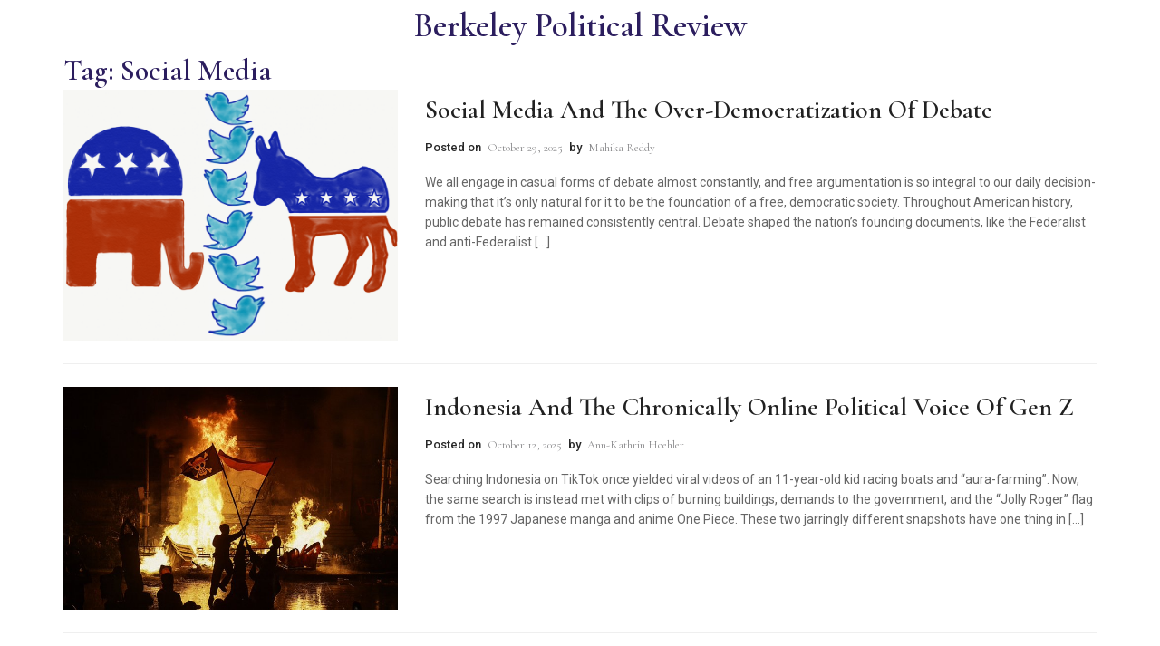

--- FILE ---
content_type: text/html; charset=UTF-8
request_url: https://bpr.studentorg.berkeley.edu/tag/social-media/
body_size: 20218
content:
<!DOCTYPE html>
<html lang="en-US">
<head>
	<meta charset="UTF-8">
	<meta name="viewport" content="width=device-width, initial-scale=1.0, viewport-fit=cover" />		<script>
window.JetpackScriptData = {"site":{"icon":"https://i0.wp.com/bpr.studentorg.berkeley.edu/wp-content/uploads/2025/07/cropped-ChatGPT-Image-Jul-26-2025-at-12_07_54-AM.png?w=64\u0026ssl=1","title":"Berkeley Political Review","host":"unknown","is_wpcom_platform":false}};
</script>
<meta name='robots' content='index, follow, max-image-preview:large, max-snippet:-1, max-video-preview:-1' />

	<!-- This site is optimized with the Yoast SEO plugin v25.5 - https://yoast.com/wordpress/plugins/seo/ -->
	<title>social media Archives | Berkeley Political Review</title>
	<link rel="canonical" href="https://bpr.studentorg.berkeley.edu/tag/social-media/" />
	<link rel="next" href="https://bpr.studentorg.berkeley.edu/tag/social-media/page/2/" />
	<meta property="og:locale" content="en_US" />
	<meta property="og:type" content="article" />
	<meta property="og:title" content="social media Archives | Berkeley Political Review" />
	<meta property="og:url" content="https://bpr.studentorg.berkeley.edu/tag/social-media/" />
	<meta property="og:site_name" content="Berkeley Political Review" />
	<meta name="twitter:card" content="summary_large_image" />
	<meta name="twitter:site" content="@BerkeleyPolRev" />
	<script type="application/ld+json" class="yoast-schema-graph">{"@context":"https://schema.org","@graph":[{"@type":"CollectionPage","@id":"https://bpr.studentorg.berkeley.edu/tag/social-media/","url":"https://bpr.studentorg.berkeley.edu/tag/social-media/","name":"social media Archives | Berkeley Political Review","isPartOf":{"@id":"https://bpr.studentorg.berkeley.edu/#website"},"primaryImageOfPage":{"@id":"https://bpr.studentorg.berkeley.edu/tag/social-media/#primaryimage"},"image":{"@id":"https://bpr.studentorg.berkeley.edu/tag/social-media/#primaryimage"},"thumbnailUrl":"https://bpr.studentorg.berkeley.edu/wp-content/uploads/2025/10/IMG_1171-900x675-1.png","breadcrumb":{"@id":"https://bpr.studentorg.berkeley.edu/tag/social-media/#breadcrumb"},"inLanguage":"en-US"},{"@type":"ImageObject","inLanguage":"en-US","@id":"https://bpr.studentorg.berkeley.edu/tag/social-media/#primaryimage","url":"https://bpr.studentorg.berkeley.edu/wp-content/uploads/2025/10/IMG_1171-900x675-1.png","contentUrl":"https://bpr.studentorg.berkeley.edu/wp-content/uploads/2025/10/IMG_1171-900x675-1.png","width":900,"height":675},{"@type":"BreadcrumbList","@id":"https://bpr.studentorg.berkeley.edu/tag/social-media/#breadcrumb","itemListElement":[{"@type":"ListItem","position":1,"name":"Home","item":"https://bpr.studentorg.berkeley.edu/"},{"@type":"ListItem","position":2,"name":"social media"}]},{"@type":"WebSite","@id":"https://bpr.studentorg.berkeley.edu/#website","url":"https://bpr.studentorg.berkeley.edu/","name":"Berkeley Political Review","description":"UC Berkeley&#039;s only nonpartisan political magazine","publisher":{"@id":"https://bpr.studentorg.berkeley.edu/#organization"},"alternateName":"BPR","potentialAction":[{"@type":"SearchAction","target":{"@type":"EntryPoint","urlTemplate":"https://bpr.studentorg.berkeley.edu/?s={search_term_string}"},"query-input":{"@type":"PropertyValueSpecification","valueRequired":true,"valueName":"search_term_string"}}],"inLanguage":"en-US"},{"@type":"Organization","@id":"https://bpr.studentorg.berkeley.edu/#organization","name":"Berkeley Political Review","url":"https://bpr.studentorg.berkeley.edu/","logo":{"@type":"ImageObject","inLanguage":"en-US","@id":"https://bpr.studentorg.berkeley.edu/#/schema/logo/image/","url":"https://bpr.studentorg.berkeley.edu/wp-content/uploads/2025/07/ChatGPT-Image-Jul-26-2025-at-12_07_54-AM.png","contentUrl":"https://bpr.studentorg.berkeley.edu/wp-content/uploads/2025/07/ChatGPT-Image-Jul-26-2025-at-12_07_54-AM.png","width":1024,"height":1024,"caption":"Berkeley Political Review"},"image":{"@id":"https://bpr.studentorg.berkeley.edu/#/schema/logo/image/"},"sameAs":["https://x.com/BerkeleyPolRev","https://www.instagram.com/berkeleypoliticalreview/?hl=en"]}]}</script>
	<!-- / Yoast SEO plugin. -->


<link rel='dns-prefetch' href='//stats.wp.com' />
<link rel="alternate" type="application/rss+xml" title="Berkeley Political Review &raquo; Feed" href="https://bpr.studentorg.berkeley.edu/feed/" />
<link rel="alternate" type="application/rss+xml" title="Berkeley Political Review &raquo; Comments Feed" href="https://bpr.studentorg.berkeley.edu/comments/feed/" />
<link rel="alternate" type="application/rss+xml" title="Berkeley Political Review &raquo; social media Tag Feed" href="https://bpr.studentorg.berkeley.edu/tag/social-media/feed/" />
<style id='wp-img-auto-sizes-contain-inline-css'>
img:is([sizes=auto i],[sizes^="auto," i]){contain-intrinsic-size:3000px 1500px}
/*# sourceURL=wp-img-auto-sizes-contain-inline-css */
</style>
<style id='wp-emoji-styles-inline-css'>

	img.wp-smiley, img.emoji {
		display: inline !important;
		border: none !important;
		box-shadow: none !important;
		height: 1em !important;
		width: 1em !important;
		margin: 0 0.07em !important;
		vertical-align: -0.1em !important;
		background: none !important;
		padding: 0 !important;
	}
/*# sourceURL=wp-emoji-styles-inline-css */
</style>
<link rel='stylesheet' id='wp-block-library-css' href='https://bpr.studentorg.berkeley.edu/wp-includes/css/dist/block-library/style.min.css?ver=6.9' media='all' />
<style id='classic-theme-styles-inline-css'>
/*! This file is auto-generated */
.wp-block-button__link{color:#fff;background-color:#32373c;border-radius:9999px;box-shadow:none;text-decoration:none;padding:calc(.667em + 2px) calc(1.333em + 2px);font-size:1.125em}.wp-block-file__button{background:#32373c;color:#fff;text-decoration:none}
/*# sourceURL=/wp-includes/css/classic-themes.min.css */
</style>
<link rel='stylesheet' id='mediaelement-css' href='https://bpr.studentorg.berkeley.edu/wp-includes/js/mediaelement/mediaelementplayer-legacy.min.css?ver=4.2.17' media='all' />
<link rel='stylesheet' id='wp-mediaelement-css' href='https://bpr.studentorg.berkeley.edu/wp-includes/js/mediaelement/wp-mediaelement.min.css?ver=6.9' media='all' />
<style id='jetpack-sharing-buttons-style-inline-css'>
.jetpack-sharing-buttons__services-list{display:flex;flex-direction:row;flex-wrap:wrap;gap:0;list-style-type:none;margin:5px;padding:0}.jetpack-sharing-buttons__services-list.has-small-icon-size{font-size:12px}.jetpack-sharing-buttons__services-list.has-normal-icon-size{font-size:16px}.jetpack-sharing-buttons__services-list.has-large-icon-size{font-size:24px}.jetpack-sharing-buttons__services-list.has-huge-icon-size{font-size:36px}@media print{.jetpack-sharing-buttons__services-list{display:none!important}}.editor-styles-wrapper .wp-block-jetpack-sharing-buttons{gap:0;padding-inline-start:0}ul.jetpack-sharing-buttons__services-list.has-background{padding:1.25em 2.375em}
/*# sourceURL=https://bpr.studentorg.berkeley.edu/wp-content/plugins/jetpack/_inc/blocks/sharing-buttons/view.css */
</style>
<style id='global-styles-inline-css'>
:root{--wp--preset--aspect-ratio--square: 1;--wp--preset--aspect-ratio--4-3: 4/3;--wp--preset--aspect-ratio--3-4: 3/4;--wp--preset--aspect-ratio--3-2: 3/2;--wp--preset--aspect-ratio--2-3: 2/3;--wp--preset--aspect-ratio--16-9: 16/9;--wp--preset--aspect-ratio--9-16: 9/16;--wp--preset--color--black: #000000;--wp--preset--color--cyan-bluish-gray: #abb8c3;--wp--preset--color--white: #ffffff;--wp--preset--color--pale-pink: #f78da7;--wp--preset--color--vivid-red: #cf2e2e;--wp--preset--color--luminous-vivid-orange: #ff6900;--wp--preset--color--luminous-vivid-amber: #fcb900;--wp--preset--color--light-green-cyan: #7bdcb5;--wp--preset--color--vivid-green-cyan: #00d084;--wp--preset--color--pale-cyan-blue: #8ed1fc;--wp--preset--color--vivid-cyan-blue: #0693e3;--wp--preset--color--vivid-purple: #9b51e0;--wp--preset--gradient--vivid-cyan-blue-to-vivid-purple: linear-gradient(135deg,rgb(6,147,227) 0%,rgb(155,81,224) 100%);--wp--preset--gradient--light-green-cyan-to-vivid-green-cyan: linear-gradient(135deg,rgb(122,220,180) 0%,rgb(0,208,130) 100%);--wp--preset--gradient--luminous-vivid-amber-to-luminous-vivid-orange: linear-gradient(135deg,rgb(252,185,0) 0%,rgb(255,105,0) 100%);--wp--preset--gradient--luminous-vivid-orange-to-vivid-red: linear-gradient(135deg,rgb(255,105,0) 0%,rgb(207,46,46) 100%);--wp--preset--gradient--very-light-gray-to-cyan-bluish-gray: linear-gradient(135deg,rgb(238,238,238) 0%,rgb(169,184,195) 100%);--wp--preset--gradient--cool-to-warm-spectrum: linear-gradient(135deg,rgb(74,234,220) 0%,rgb(151,120,209) 20%,rgb(207,42,186) 40%,rgb(238,44,130) 60%,rgb(251,105,98) 80%,rgb(254,248,76) 100%);--wp--preset--gradient--blush-light-purple: linear-gradient(135deg,rgb(255,206,236) 0%,rgb(152,150,240) 100%);--wp--preset--gradient--blush-bordeaux: linear-gradient(135deg,rgb(254,205,165) 0%,rgb(254,45,45) 50%,rgb(107,0,62) 100%);--wp--preset--gradient--luminous-dusk: linear-gradient(135deg,rgb(255,203,112) 0%,rgb(199,81,192) 50%,rgb(65,88,208) 100%);--wp--preset--gradient--pale-ocean: linear-gradient(135deg,rgb(255,245,203) 0%,rgb(182,227,212) 50%,rgb(51,167,181) 100%);--wp--preset--gradient--electric-grass: linear-gradient(135deg,rgb(202,248,128) 0%,rgb(113,206,126) 100%);--wp--preset--gradient--midnight: linear-gradient(135deg,rgb(2,3,129) 0%,rgb(40,116,252) 100%);--wp--preset--font-size--small: 13px;--wp--preset--font-size--medium: 20px;--wp--preset--font-size--large: 36px;--wp--preset--font-size--x-large: 42px;--wp--preset--spacing--20: 0.44rem;--wp--preset--spacing--30: 0.67rem;--wp--preset--spacing--40: 1rem;--wp--preset--spacing--50: 1.5rem;--wp--preset--spacing--60: 2.25rem;--wp--preset--spacing--70: 3.38rem;--wp--preset--spacing--80: 5.06rem;--wp--preset--shadow--natural: 6px 6px 9px rgba(0, 0, 0, 0.2);--wp--preset--shadow--deep: 12px 12px 50px rgba(0, 0, 0, 0.4);--wp--preset--shadow--sharp: 6px 6px 0px rgba(0, 0, 0, 0.2);--wp--preset--shadow--outlined: 6px 6px 0px -3px rgb(255, 255, 255), 6px 6px rgb(0, 0, 0);--wp--preset--shadow--crisp: 6px 6px 0px rgb(0, 0, 0);}:where(.is-layout-flex){gap: 0.5em;}:where(.is-layout-grid){gap: 0.5em;}body .is-layout-flex{display: flex;}.is-layout-flex{flex-wrap: wrap;align-items: center;}.is-layout-flex > :is(*, div){margin: 0;}body .is-layout-grid{display: grid;}.is-layout-grid > :is(*, div){margin: 0;}:where(.wp-block-columns.is-layout-flex){gap: 2em;}:where(.wp-block-columns.is-layout-grid){gap: 2em;}:where(.wp-block-post-template.is-layout-flex){gap: 1.25em;}:where(.wp-block-post-template.is-layout-grid){gap: 1.25em;}.has-black-color{color: var(--wp--preset--color--black) !important;}.has-cyan-bluish-gray-color{color: var(--wp--preset--color--cyan-bluish-gray) !important;}.has-white-color{color: var(--wp--preset--color--white) !important;}.has-pale-pink-color{color: var(--wp--preset--color--pale-pink) !important;}.has-vivid-red-color{color: var(--wp--preset--color--vivid-red) !important;}.has-luminous-vivid-orange-color{color: var(--wp--preset--color--luminous-vivid-orange) !important;}.has-luminous-vivid-amber-color{color: var(--wp--preset--color--luminous-vivid-amber) !important;}.has-light-green-cyan-color{color: var(--wp--preset--color--light-green-cyan) !important;}.has-vivid-green-cyan-color{color: var(--wp--preset--color--vivid-green-cyan) !important;}.has-pale-cyan-blue-color{color: var(--wp--preset--color--pale-cyan-blue) !important;}.has-vivid-cyan-blue-color{color: var(--wp--preset--color--vivid-cyan-blue) !important;}.has-vivid-purple-color{color: var(--wp--preset--color--vivid-purple) !important;}.has-black-background-color{background-color: var(--wp--preset--color--black) !important;}.has-cyan-bluish-gray-background-color{background-color: var(--wp--preset--color--cyan-bluish-gray) !important;}.has-white-background-color{background-color: var(--wp--preset--color--white) !important;}.has-pale-pink-background-color{background-color: var(--wp--preset--color--pale-pink) !important;}.has-vivid-red-background-color{background-color: var(--wp--preset--color--vivid-red) !important;}.has-luminous-vivid-orange-background-color{background-color: var(--wp--preset--color--luminous-vivid-orange) !important;}.has-luminous-vivid-amber-background-color{background-color: var(--wp--preset--color--luminous-vivid-amber) !important;}.has-light-green-cyan-background-color{background-color: var(--wp--preset--color--light-green-cyan) !important;}.has-vivid-green-cyan-background-color{background-color: var(--wp--preset--color--vivid-green-cyan) !important;}.has-pale-cyan-blue-background-color{background-color: var(--wp--preset--color--pale-cyan-blue) !important;}.has-vivid-cyan-blue-background-color{background-color: var(--wp--preset--color--vivid-cyan-blue) !important;}.has-vivid-purple-background-color{background-color: var(--wp--preset--color--vivid-purple) !important;}.has-black-border-color{border-color: var(--wp--preset--color--black) !important;}.has-cyan-bluish-gray-border-color{border-color: var(--wp--preset--color--cyan-bluish-gray) !important;}.has-white-border-color{border-color: var(--wp--preset--color--white) !important;}.has-pale-pink-border-color{border-color: var(--wp--preset--color--pale-pink) !important;}.has-vivid-red-border-color{border-color: var(--wp--preset--color--vivid-red) !important;}.has-luminous-vivid-orange-border-color{border-color: var(--wp--preset--color--luminous-vivid-orange) !important;}.has-luminous-vivid-amber-border-color{border-color: var(--wp--preset--color--luminous-vivid-amber) !important;}.has-light-green-cyan-border-color{border-color: var(--wp--preset--color--light-green-cyan) !important;}.has-vivid-green-cyan-border-color{border-color: var(--wp--preset--color--vivid-green-cyan) !important;}.has-pale-cyan-blue-border-color{border-color: var(--wp--preset--color--pale-cyan-blue) !important;}.has-vivid-cyan-blue-border-color{border-color: var(--wp--preset--color--vivid-cyan-blue) !important;}.has-vivid-purple-border-color{border-color: var(--wp--preset--color--vivid-purple) !important;}.has-vivid-cyan-blue-to-vivid-purple-gradient-background{background: var(--wp--preset--gradient--vivid-cyan-blue-to-vivid-purple) !important;}.has-light-green-cyan-to-vivid-green-cyan-gradient-background{background: var(--wp--preset--gradient--light-green-cyan-to-vivid-green-cyan) !important;}.has-luminous-vivid-amber-to-luminous-vivid-orange-gradient-background{background: var(--wp--preset--gradient--luminous-vivid-amber-to-luminous-vivid-orange) !important;}.has-luminous-vivid-orange-to-vivid-red-gradient-background{background: var(--wp--preset--gradient--luminous-vivid-orange-to-vivid-red) !important;}.has-very-light-gray-to-cyan-bluish-gray-gradient-background{background: var(--wp--preset--gradient--very-light-gray-to-cyan-bluish-gray) !important;}.has-cool-to-warm-spectrum-gradient-background{background: var(--wp--preset--gradient--cool-to-warm-spectrum) !important;}.has-blush-light-purple-gradient-background{background: var(--wp--preset--gradient--blush-light-purple) !important;}.has-blush-bordeaux-gradient-background{background: var(--wp--preset--gradient--blush-bordeaux) !important;}.has-luminous-dusk-gradient-background{background: var(--wp--preset--gradient--luminous-dusk) !important;}.has-pale-ocean-gradient-background{background: var(--wp--preset--gradient--pale-ocean) !important;}.has-electric-grass-gradient-background{background: var(--wp--preset--gradient--electric-grass) !important;}.has-midnight-gradient-background{background: var(--wp--preset--gradient--midnight) !important;}.has-small-font-size{font-size: var(--wp--preset--font-size--small) !important;}.has-medium-font-size{font-size: var(--wp--preset--font-size--medium) !important;}.has-large-font-size{font-size: var(--wp--preset--font-size--large) !important;}.has-x-large-font-size{font-size: var(--wp--preset--font-size--x-large) !important;}
:where(.wp-block-post-template.is-layout-flex){gap: 1.25em;}:where(.wp-block-post-template.is-layout-grid){gap: 1.25em;}
:where(.wp-block-term-template.is-layout-flex){gap: 1.25em;}:where(.wp-block-term-template.is-layout-grid){gap: 1.25em;}
:where(.wp-block-columns.is-layout-flex){gap: 2em;}:where(.wp-block-columns.is-layout-grid){gap: 2em;}
:root :where(.wp-block-pullquote){font-size: 1.5em;line-height: 1.6;}
/*# sourceURL=global-styles-inline-css */
</style>
<link rel='stylesheet' id='news-elementor-style-css' href='https://bpr.studentorg.berkeley.edu/wp-content/themes/news-elementor/style.css?ver=1.0.2' media='all' />
<link rel='stylesheet' id='e-sticky-css' href='https://bpr.studentorg.berkeley.edu/wp-content/plugins/elementor-pro/assets/css/modules/sticky.min.css?ver=3.34.0' media='all' />
<link rel='stylesheet' id='elementor-frontend-css' href='https://bpr.studentorg.berkeley.edu/wp-content/plugins/elementor/assets/css/frontend.min.css?ver=3.34.1' media='all' />
<link rel='stylesheet' id='widget-heading-css' href='https://bpr.studentorg.berkeley.edu/wp-content/plugins/elementor/assets/css/widget-heading.min.css?ver=3.34.1' media='all' />
<link rel='stylesheet' id='e-motion-fx-css' href='https://bpr.studentorg.berkeley.edu/wp-content/plugins/elementor-pro/assets/css/modules/motion-fx.min.css?ver=3.34.0' media='all' />
<link rel='stylesheet' id='widget-social-icons-css' href='https://bpr.studentorg.berkeley.edu/wp-content/plugins/elementor/assets/css/widget-social-icons.min.css?ver=3.34.1' media='all' />
<link rel='stylesheet' id='e-apple-webkit-css' href='https://bpr.studentorg.berkeley.edu/wp-content/plugins/elementor/assets/css/conditionals/apple-webkit.min.css?ver=3.34.1' media='all' />
<link rel='stylesheet' id='widget-spacer-css' href='https://bpr.studentorg.berkeley.edu/wp-content/plugins/elementor/assets/css/widget-spacer.min.css?ver=3.34.1' media='all' />
<link rel='stylesheet' id='elementor-post-22-css' href='https://bpr.studentorg.berkeley.edu/wp-content/uploads/elementor/css/post-22.css?ver=1768244698' media='all' />
<link rel='stylesheet' id='nekit-fonts-css' href='https://bpr.studentorg.berkeley.edu/wp-content/fonts/d35585a428fa2cb5e2033295ca5478ae.css' media='all' />
<link rel='stylesheet' id='nekit-swiper-css' href='https://bpr.studentorg.berkeley.edu/wp-content/plugins/news-kit-elementor-addons/includes/assets/external/swiper/swiper-bundle.min.css?ver=6.9' media='all' />
<link rel='stylesheet' id='slick-css' href='https://bpr.studentorg.berkeley.edu/wp-content/plugins/news-kit-elementor-addons/includes/assets/external/slick/slick.min.css?ver=6.9' media='all' />
<link rel='stylesheet' id='nekit-main-one-css' href='https://bpr.studentorg.berkeley.edu/wp-content/plugins/news-kit-elementor-addons/includes/assets/css/frontend-style-one.css?ver=6.9' media='all' />
<link rel='stylesheet' id='nekit-main-css' href='https://bpr.studentorg.berkeley.edu/wp-content/plugins/news-kit-elementor-addons/includes/assets/css/frontend-style.css?ver=6.9' media='all' />
<style id='nekit-main-inline-css'>
#menu-item-23401 .nekit-mega-menu-container.nekit-megamenu-custom-width { width: 0px;  }  @media (max-width: 768px) { #menu-item-23401 .nekit-mega-menu-container.nekit-megamenu-custom-width { width: 0px;  } } @media (max-width: 480px) { #menu-item-23401 .nekit-mega-menu-container.nekit-megamenu-custom-width { width: 0px;  } } #menu-item-29191 .nekit-mega-menu-container.nekit-megamenu-custom-width { width: 0px;  }  @media (max-width: 768px) { #menu-item-29191 .nekit-mega-menu-container.nekit-megamenu-custom-width { width: 0px;  } } @media (max-width: 480px) { #menu-item-29191 .nekit-mega-menu-container.nekit-megamenu-custom-width { width: 0px;  } } #menu-item-29201 .nekit-mega-menu-container.nekit-megamenu-custom-width { width: 0px;  }  @media (max-width: 768px) { #menu-item-29201 .nekit-mega-menu-container.nekit-megamenu-custom-width { width: 0px;  } } @media (max-width: 480px) { #menu-item-29201 .nekit-mega-menu-container.nekit-megamenu-custom-width { width: 0px;  } } #menu-item-34235 .nekit-mega-menu-container.nekit-megamenu-custom-width { width: 0px;  }  @media (max-width: 768px) { #menu-item-34235 .nekit-mega-menu-container.nekit-megamenu-custom-width { width: 0px;  } } @media (max-width: 480px) { #menu-item-34235 .nekit-mega-menu-container.nekit-megamenu-custom-width { width: 0px;  } } #menu-item-34245 .nekit-mega-menu-container.nekit-megamenu-custom-width { width: 0px;  }  @media (max-width: 768px) { #menu-item-34245 .nekit-mega-menu-container.nekit-megamenu-custom-width { width: 0px;  } } @media (max-width: 480px) { #menu-item-34245 .nekit-mega-menu-container.nekit-megamenu-custom-width { width: 0px;  } } #menu-item-34271 .nekit-mega-menu-container.nekit-megamenu-custom-width { width: 0px;  }  @media (max-width: 768px) { #menu-item-34271 .nekit-mega-menu-container.nekit-megamenu-custom-width { width: 0px;  } } @media (max-width: 480px) { #menu-item-34271 .nekit-mega-menu-container.nekit-megamenu-custom-width { width: 0px;  } } #menu-item-34281 .nekit-mega-menu-container.nekit-megamenu-custom-width { width: 0px;  }  @media (max-width: 768px) { #menu-item-34281 .nekit-mega-menu-container.nekit-megamenu-custom-width { width: 0px;  } } @media (max-width: 480px) { #menu-item-34281 .nekit-mega-menu-container.nekit-megamenu-custom-width { width: 0px;  } } #menu-item-23411 .nekit-mega-menu-container.nekit-megamenu-custom-width { width: 0px;  }  @media (max-width: 768px) { #menu-item-23411 .nekit-mega-menu-container.nekit-megamenu-custom-width { width: 0px;  } } @media (max-width: 480px) { #menu-item-23411 .nekit-mega-menu-container.nekit-megamenu-custom-width { width: 0px;  } } #menu-item-34246 .nekit-mega-menu-container.nekit-megamenu-custom-width { width: 0px;  }  @media (max-width: 768px) { #menu-item-34246 .nekit-mega-menu-container.nekit-megamenu-custom-width { width: 0px;  } } @media (max-width: 480px) { #menu-item-34246 .nekit-mega-menu-container.nekit-megamenu-custom-width { width: 0px;  } } #menu-item-34282 .nekit-mega-menu-container.nekit-megamenu-custom-width { width: 0px;  }  @media (max-width: 768px) { #menu-item-34282 .nekit-mega-menu-container.nekit-megamenu-custom-width { width: 0px;  } } @media (max-width: 480px) { #menu-item-34282 .nekit-mega-menu-container.nekit-megamenu-custom-width { width: 0px;  } } #menu-item-34272 .nekit-mega-menu-container.nekit-megamenu-custom-width { width: 0px;  }  @media (max-width: 768px) { #menu-item-34272 .nekit-mega-menu-container.nekit-megamenu-custom-width { width: 0px;  } } @media (max-width: 480px) { #menu-item-34272 .nekit-mega-menu-container.nekit-megamenu-custom-width { width: 0px;  } } #menu-item-23412 .nekit-mega-menu-container.nekit-megamenu-custom-width { width: 0px;  }  @media (max-width: 768px) { #menu-item-23412 .nekit-mega-menu-container.nekit-megamenu-custom-width { width: 0px;  } } @media (max-width: 480px) { #menu-item-23412 .nekit-mega-menu-container.nekit-megamenu-custom-width { width: 0px;  } } #menu-item-34236 .nekit-mega-menu-container.nekit-megamenu-custom-width { width: 0px;  }  @media (max-width: 768px) { #menu-item-34236 .nekit-mega-menu-container.nekit-megamenu-custom-width { width: 0px;  } } @media (max-width: 480px) { #menu-item-34236 .nekit-mega-menu-container.nekit-megamenu-custom-width { width: 0px;  } } #menu-item-29202 .nekit-mega-menu-container.nekit-megamenu-custom-width { width: 0px;  }  @media (max-width: 768px) { #menu-item-29202 .nekit-mega-menu-container.nekit-megamenu-custom-width { width: 0px;  } } @media (max-width: 480px) { #menu-item-29202 .nekit-mega-menu-container.nekit-megamenu-custom-width { width: 0px;  } } #menu-item-29192 .nekit-mega-menu-container.nekit-megamenu-custom-width { width: 0px;  }  @media (max-width: 768px) { #menu-item-29192 .nekit-mega-menu-container.nekit-megamenu-custom-width { width: 0px;  } } @media (max-width: 480px) { #menu-item-29192 .nekit-mega-menu-container.nekit-megamenu-custom-width { width: 0px;  } } #menu-item-23402 .nekit-mega-menu-container.nekit-megamenu-custom-width { width: 0px;  }  @media (max-width: 768px) { #menu-item-23402 .nekit-mega-menu-container.nekit-megamenu-custom-width { width: 0px;  } } @media (max-width: 480px) { #menu-item-23402 .nekit-mega-menu-container.nekit-megamenu-custom-width { width: 0px;  } } #menu-item-34283 .nekit-mega-menu-container.nekit-megamenu-custom-width { width: 0px;  }  @media (max-width: 768px) { #menu-item-34283 .nekit-mega-menu-container.nekit-megamenu-custom-width { width: 0px;  } } @media (max-width: 480px) { #menu-item-34283 .nekit-mega-menu-container.nekit-megamenu-custom-width { width: 0px;  } } #menu-item-34273 .nekit-mega-menu-container.nekit-megamenu-custom-width { width: 0px;  }  @media (max-width: 768px) { #menu-item-34273 .nekit-mega-menu-container.nekit-megamenu-custom-width { width: 0px;  } } @media (max-width: 480px) { #menu-item-34273 .nekit-mega-menu-container.nekit-megamenu-custom-width { width: 0px;  } } #menu-item-34247 .nekit-mega-menu-container.nekit-megamenu-custom-width { width: 0px;  }  @media (max-width: 768px) { #menu-item-34247 .nekit-mega-menu-container.nekit-megamenu-custom-width { width: 0px;  } } @media (max-width: 480px) { #menu-item-34247 .nekit-mega-menu-container.nekit-megamenu-custom-width { width: 0px;  } } #menu-item-34237 .nekit-mega-menu-container.nekit-megamenu-custom-width { width: 0px;  }  @media (max-width: 768px) { #menu-item-34237 .nekit-mega-menu-container.nekit-megamenu-custom-width { width: 0px;  } } @media (max-width: 480px) { #menu-item-34237 .nekit-mega-menu-container.nekit-megamenu-custom-width { width: 0px;  } } #menu-item-29203 .nekit-mega-menu-container.nekit-megamenu-custom-width { width: 0px;  }  @media (max-width: 768px) { #menu-item-29203 .nekit-mega-menu-container.nekit-megamenu-custom-width { width: 0px;  } } @media (max-width: 480px) { #menu-item-29203 .nekit-mega-menu-container.nekit-megamenu-custom-width { width: 0px;  } } #menu-item-23413 .nekit-mega-menu-container.nekit-megamenu-custom-width { width: 0px;  }  @media (max-width: 768px) { #menu-item-23413 .nekit-mega-menu-container.nekit-megamenu-custom-width { width: 0px;  } } @media (max-width: 480px) { #menu-item-23413 .nekit-mega-menu-container.nekit-megamenu-custom-width { width: 0px;  } } #menu-item-23403 .nekit-mega-menu-container.nekit-megamenu-custom-width { width: 0px;  }  @media (max-width: 768px) { #menu-item-23403 .nekit-mega-menu-container.nekit-megamenu-custom-width { width: 0px;  } } @media (max-width: 480px) { #menu-item-23403 .nekit-mega-menu-container.nekit-megamenu-custom-width { width: 0px;  } } #menu-item-29193 .nekit-mega-menu-container.nekit-megamenu-custom-width { width: 0px;  }  @media (max-width: 768px) { #menu-item-29193 .nekit-mega-menu-container.nekit-megamenu-custom-width { width: 0px;  } } @media (max-width: 480px) { #menu-item-29193 .nekit-mega-menu-container.nekit-megamenu-custom-width { width: 0px;  } } #menu-item-34238 .nekit-mega-menu-container.nekit-megamenu-custom-width { width: 0px;  }  @media (max-width: 768px) { #menu-item-34238 .nekit-mega-menu-container.nekit-megamenu-custom-width { width: 0px;  } } @media (max-width: 480px) { #menu-item-34238 .nekit-mega-menu-container.nekit-megamenu-custom-width { width: 0px;  } } #menu-item-34284 .nekit-mega-menu-container.nekit-megamenu-custom-width { width: 0px;  }  @media (max-width: 768px) { #menu-item-34284 .nekit-mega-menu-container.nekit-megamenu-custom-width { width: 0px;  } } @media (max-width: 480px) { #menu-item-34284 .nekit-mega-menu-container.nekit-megamenu-custom-width { width: 0px;  } } #menu-item-34248 .nekit-mega-menu-container.nekit-megamenu-custom-width { width: 0px;  }  @media (max-width: 768px) { #menu-item-34248 .nekit-mega-menu-container.nekit-megamenu-custom-width { width: 0px;  } } @media (max-width: 480px) { #menu-item-34248 .nekit-mega-menu-container.nekit-megamenu-custom-width { width: 0px;  } } #menu-item-34274 .nekit-mega-menu-container.nekit-megamenu-custom-width { width: 0px;  }  @media (max-width: 768px) { #menu-item-34274 .nekit-mega-menu-container.nekit-megamenu-custom-width { width: 0px;  } } @media (max-width: 480px) { #menu-item-34274 .nekit-mega-menu-container.nekit-megamenu-custom-width { width: 0px;  } } #menu-item-29204 .nekit-mega-menu-container.nekit-megamenu-custom-width { width: 0px;  }  @media (max-width: 768px) { #menu-item-29204 .nekit-mega-menu-container.nekit-megamenu-custom-width { width: 0px;  } } @media (max-width: 480px) { #menu-item-29204 .nekit-mega-menu-container.nekit-megamenu-custom-width { width: 0px;  } } #menu-item-29194 .nekit-mega-menu-container.nekit-megamenu-custom-width { width: 0px;  }  @media (max-width: 768px) { #menu-item-29194 .nekit-mega-menu-container.nekit-megamenu-custom-width { width: 0px;  } } @media (max-width: 480px) { #menu-item-29194 .nekit-mega-menu-container.nekit-megamenu-custom-width { width: 0px;  } } #menu-item-23414 .nekit-mega-menu-container.nekit-megamenu-custom-width { width: 0px;  }  @media (max-width: 768px) { #menu-item-23414 .nekit-mega-menu-container.nekit-megamenu-custom-width { width: 0px;  } } @media (max-width: 480px) { #menu-item-23414 .nekit-mega-menu-container.nekit-megamenu-custom-width { width: 0px;  } } #menu-item-23404 .nekit-mega-menu-container.nekit-megamenu-custom-width { width: 0px;  }  @media (max-width: 768px) { #menu-item-23404 .nekit-mega-menu-container.nekit-megamenu-custom-width { width: 0px;  } } @media (max-width: 480px) { #menu-item-23404 .nekit-mega-menu-container.nekit-megamenu-custom-width { width: 0px;  } } #menu-item-23405 .nekit-mega-menu-container.nekit-megamenu-custom-width { width: 0px;  }  @media (max-width: 768px) { #menu-item-23405 .nekit-mega-menu-container.nekit-megamenu-custom-width { width: 0px;  } } @media (max-width: 480px) { #menu-item-23405 .nekit-mega-menu-container.nekit-megamenu-custom-width { width: 0px;  } } #menu-item-23415 .nekit-mega-menu-container.nekit-megamenu-custom-width { width: 0px;  }  @media (max-width: 768px) { #menu-item-23415 .nekit-mega-menu-container.nekit-megamenu-custom-width { width: 0px;  } } @media (max-width: 480px) { #menu-item-23415 .nekit-mega-menu-container.nekit-megamenu-custom-width { width: 0px;  } } #menu-item-29195 .nekit-mega-menu-container.nekit-megamenu-custom-width { width: 0px;  }  @media (max-width: 768px) { #menu-item-29195 .nekit-mega-menu-container.nekit-megamenu-custom-width { width: 0px;  } } @media (max-width: 480px) { #menu-item-29195 .nekit-mega-menu-container.nekit-megamenu-custom-width { width: 0px;  } } #menu-item-29205 .nekit-mega-menu-container.nekit-megamenu-custom-width { width: 0px;  }  @media (max-width: 768px) { #menu-item-29205 .nekit-mega-menu-container.nekit-megamenu-custom-width { width: 0px;  } } @media (max-width: 480px) { #menu-item-29205 .nekit-mega-menu-container.nekit-megamenu-custom-width { width: 0px;  } } #menu-item-34239 .nekit-mega-menu-container.nekit-megamenu-custom-width { width: 0px;  }  @media (max-width: 768px) { #menu-item-34239 .nekit-mega-menu-container.nekit-megamenu-custom-width { width: 0px;  } } @media (max-width: 480px) { #menu-item-34239 .nekit-mega-menu-container.nekit-megamenu-custom-width { width: 0px;  } } #menu-item-34249 .nekit-mega-menu-container.nekit-megamenu-custom-width { width: 0px;  }  @media (max-width: 768px) { #menu-item-34249 .nekit-mega-menu-container.nekit-megamenu-custom-width { width: 0px;  } } @media (max-width: 480px) { #menu-item-34249 .nekit-mega-menu-container.nekit-megamenu-custom-width { width: 0px;  } } #menu-item-34275 .nekit-mega-menu-container.nekit-megamenu-custom-width { width: 0px;  }  @media (max-width: 768px) { #menu-item-34275 .nekit-mega-menu-container.nekit-megamenu-custom-width { width: 0px;  } } @media (max-width: 480px) { #menu-item-34275 .nekit-mega-menu-container.nekit-megamenu-custom-width { width: 0px;  } } #menu-item-34285 .nekit-mega-menu-container.nekit-megamenu-custom-width { width: 0px;  }  @media (max-width: 768px) { #menu-item-34285 .nekit-mega-menu-container.nekit-megamenu-custom-width { width: 0px;  } } @media (max-width: 480px) { #menu-item-34285 .nekit-mega-menu-container.nekit-megamenu-custom-width { width: 0px;  } } #menu-item-190 .nekit-mega-menu-container.nekit-megamenu-custom-width { width: 0px;  }  @media (max-width: 768px) { #menu-item-190 .nekit-mega-menu-container.nekit-megamenu-custom-width { width: 0px;  } } @media (max-width: 480px) { #menu-item-190 .nekit-mega-menu-container.nekit-megamenu-custom-width { width: 0px;  } } #menu-item-34222 .nekit-mega-menu-container.nekit-megamenu-custom-width { width: 0px;  }  @media (max-width: 768px) { #menu-item-34222 .nekit-mega-menu-container.nekit-megamenu-custom-width { width: 0px;  } } @media (max-width: 480px) { #menu-item-34222 .nekit-mega-menu-container.nekit-megamenu-custom-width { width: 0px;  } } #menu-item-34259 .nekit-mega-menu-container.nekit-megamenu-custom-width { width: 0px;  }  @media (max-width: 768px) { #menu-item-34259 .nekit-mega-menu-container.nekit-megamenu-custom-width { width: 0px;  } } @media (max-width: 480px) { #menu-item-34259 .nekit-mega-menu-container.nekit-megamenu-custom-width { width: 0px;  } } #menu-item-29179 .nekit-mega-menu-container.nekit-megamenu-custom-width { width: 0px;  }  @media (max-width: 768px) { #menu-item-29179 .nekit-mega-menu-container.nekit-megamenu-custom-width { width: 0px;  } } @media (max-width: 480px) { #menu-item-29179 .nekit-mega-menu-container.nekit-megamenu-custom-width { width: 0px;  } } #menu-item-23423 .nekit-mega-menu-container.nekit-megamenu-custom-width { width: 0px;  }  @media (max-width: 768px) { #menu-item-23423 .nekit-mega-menu-container.nekit-megamenu-custom-width { width: 0px;  } } @media (max-width: 480px) { #menu-item-23423 .nekit-mega-menu-container.nekit-megamenu-custom-width { width: 0px;  } } #menu-item-29213 .nekit-mega-menu-container.nekit-megamenu-custom-width { width: 0px;  }  @media (max-width: 768px) { #menu-item-29213 .nekit-mega-menu-container.nekit-megamenu-custom-width { width: 0px;  } } @media (max-width: 480px) { #menu-item-29213 .nekit-mega-menu-container.nekit-megamenu-custom-width { width: 0px;  } } #menu-item-34257 .nekit-mega-menu-container.nekit-megamenu-custom-width { width: 0px;  }  @media (max-width: 768px) { #menu-item-34257 .nekit-mega-menu-container.nekit-megamenu-custom-width { width: 0px;  } } @media (max-width: 480px) { #menu-item-34257 .nekit-mega-menu-container.nekit-megamenu-custom-width { width: 0px;  } } #menu-item-34293 .nekit-mega-menu-container.nekit-megamenu-custom-width { width: 0px;  }  @media (max-width: 768px) { #menu-item-34293 .nekit-mega-menu-container.nekit-megamenu-custom-width { width: 0px;  } } @media (max-width: 480px) { #menu-item-34293 .nekit-mega-menu-container.nekit-megamenu-custom-width { width: 0px;  } } #menu-item-23419 .nekit-mega-menu-container.nekit-megamenu-custom-width { width: 0px;  }  @media (max-width: 768px) { #menu-item-23419 .nekit-mega-menu-container.nekit-megamenu-custom-width { width: 0px;  } } @media (max-width: 480px) { #menu-item-23419 .nekit-mega-menu-container.nekit-megamenu-custom-width { width: 0px;  } } #menu-item-29209 .nekit-mega-menu-container.nekit-megamenu-custom-width { width: 0px;  }  @media (max-width: 768px) { #menu-item-29209 .nekit-mega-menu-container.nekit-megamenu-custom-width { width: 0px;  } } @media (max-width: 480px) { #menu-item-29209 .nekit-mega-menu-container.nekit-megamenu-custom-width { width: 0px;  } } #menu-item-34253 .nekit-mega-menu-container.nekit-megamenu-custom-width { width: 0px;  }  @media (max-width: 768px) { #menu-item-34253 .nekit-mega-menu-container.nekit-megamenu-custom-width { width: 0px;  } } @media (max-width: 480px) { #menu-item-34253 .nekit-mega-menu-container.nekit-megamenu-custom-width { width: 0px;  } } #menu-item-34289 .nekit-mega-menu-container.nekit-megamenu-custom-width { width: 0px;  }  @media (max-width: 768px) { #menu-item-34289 .nekit-mega-menu-container.nekit-megamenu-custom-width { width: 0px;  } } @media (max-width: 480px) { #menu-item-34289 .nekit-mega-menu-container.nekit-megamenu-custom-width { width: 0px;  } } #menu-item-34290 .nekit-mega-menu-container.nekit-megamenu-custom-width { width: 0px;  }  @media (max-width: 768px) { #menu-item-34290 .nekit-mega-menu-container.nekit-megamenu-custom-width { width: 0px;  } } @media (max-width: 480px) { #menu-item-34290 .nekit-mega-menu-container.nekit-megamenu-custom-width { width: 0px;  } } #menu-item-23420 .nekit-mega-menu-container.nekit-megamenu-custom-width { width: 0px;  }  @media (max-width: 768px) { #menu-item-23420 .nekit-mega-menu-container.nekit-megamenu-custom-width { width: 0px;  } } @media (max-width: 480px) { #menu-item-23420 .nekit-mega-menu-container.nekit-megamenu-custom-width { width: 0px;  } } #menu-item-34254 .nekit-mega-menu-container.nekit-megamenu-custom-width { width: 0px;  }  @media (max-width: 768px) { #menu-item-34254 .nekit-mega-menu-container.nekit-megamenu-custom-width { width: 0px;  } } @media (max-width: 480px) { #menu-item-34254 .nekit-mega-menu-container.nekit-megamenu-custom-width { width: 0px;  } } #menu-item-29210 .nekit-mega-menu-container.nekit-megamenu-custom-width { width: 0px;  }  @media (max-width: 768px) { #menu-item-29210 .nekit-mega-menu-container.nekit-megamenu-custom-width { width: 0px;  } } @media (max-width: 480px) { #menu-item-29210 .nekit-mega-menu-container.nekit-megamenu-custom-width { width: 0px;  } } #menu-item-23421 .nekit-mega-menu-container.nekit-megamenu-custom-width { width: 0px;  }  @media (max-width: 768px) { #menu-item-23421 .nekit-mega-menu-container.nekit-megamenu-custom-width { width: 0px;  } } @media (max-width: 480px) { #menu-item-23421 .nekit-mega-menu-container.nekit-megamenu-custom-width { width: 0px;  } } #menu-item-29211 .nekit-mega-menu-container.nekit-megamenu-custom-width { width: 0px;  }  @media (max-width: 768px) { #menu-item-29211 .nekit-mega-menu-container.nekit-megamenu-custom-width { width: 0px;  } } @media (max-width: 480px) { #menu-item-29211 .nekit-mega-menu-container.nekit-megamenu-custom-width { width: 0px;  } } #menu-item-34255 .nekit-mega-menu-container.nekit-megamenu-custom-width { width: 0px;  }  @media (max-width: 768px) { #menu-item-34255 .nekit-mega-menu-container.nekit-megamenu-custom-width { width: 0px;  } } @media (max-width: 480px) { #menu-item-34255 .nekit-mega-menu-container.nekit-megamenu-custom-width { width: 0px;  } } #menu-item-34291 .nekit-mega-menu-container.nekit-megamenu-custom-width { width: 0px;  }  @media (max-width: 768px) { #menu-item-34291 .nekit-mega-menu-container.nekit-megamenu-custom-width { width: 0px;  } } @media (max-width: 480px) { #menu-item-34291 .nekit-mega-menu-container.nekit-megamenu-custom-width { width: 0px;  } } #menu-item-23422 .nekit-mega-menu-container.nekit-megamenu-custom-width { width: 0px;  }  @media (max-width: 768px) { #menu-item-23422 .nekit-mega-menu-container.nekit-megamenu-custom-width { width: 0px;  } } @media (max-width: 480px) { #menu-item-23422 .nekit-mega-menu-container.nekit-megamenu-custom-width { width: 0px;  } } #menu-item-29212 .nekit-mega-menu-container.nekit-megamenu-custom-width { width: 0px;  }  @media (max-width: 768px) { #menu-item-29212 .nekit-mega-menu-container.nekit-megamenu-custom-width { width: 0px;  } } @media (max-width: 480px) { #menu-item-29212 .nekit-mega-menu-container.nekit-megamenu-custom-width { width: 0px;  } } #menu-item-34256 .nekit-mega-menu-container.nekit-megamenu-custom-width { width: 0px;  }  @media (max-width: 768px) { #menu-item-34256 .nekit-mega-menu-container.nekit-megamenu-custom-width { width: 0px;  } } @media (max-width: 480px) { #menu-item-34256 .nekit-mega-menu-container.nekit-megamenu-custom-width { width: 0px;  } } #menu-item-34292 .nekit-mega-menu-container.nekit-megamenu-custom-width { width: 0px;  }  @media (max-width: 768px) { #menu-item-34292 .nekit-mega-menu-container.nekit-megamenu-custom-width { width: 0px;  } } @media (max-width: 480px) { #menu-item-34292 .nekit-mega-menu-container.nekit-megamenu-custom-width { width: 0px;  } } #menu-item-23396 .nekit-mega-menu-container.nekit-megamenu-custom-width { width: 0px;  }  @media (max-width: 768px) { #menu-item-23396 .nekit-mega-menu-container.nekit-megamenu-custom-width { width: 0px;  } } @media (max-width: 480px) { #menu-item-23396 .nekit-mega-menu-container.nekit-megamenu-custom-width { width: 0px;  } } #menu-item-23406 .nekit-mega-menu-container.nekit-megamenu-custom-width { width: 0px;  }  @media (max-width: 768px) { #menu-item-23406 .nekit-mega-menu-container.nekit-megamenu-custom-width { width: 0px;  } } @media (max-width: 480px) { #menu-item-23406 .nekit-mega-menu-container.nekit-megamenu-custom-width { width: 0px;  } } #menu-item-29186 .nekit-mega-menu-container.nekit-megamenu-custom-width { width: 0px;  }  @media (max-width: 768px) { #menu-item-29186 .nekit-mega-menu-container.nekit-megamenu-custom-width { width: 0px;  } } @media (max-width: 480px) { #menu-item-29186 .nekit-mega-menu-container.nekit-megamenu-custom-width { width: 0px;  } } #menu-item-29196 .nekit-mega-menu-container.nekit-megamenu-custom-width { width: 0px;  }  @media (max-width: 768px) { #menu-item-29196 .nekit-mega-menu-container.nekit-megamenu-custom-width { width: 0px;  } } @media (max-width: 480px) { #menu-item-29196 .nekit-mega-menu-container.nekit-megamenu-custom-width { width: 0px;  } } #menu-item-34230 .nekit-mega-menu-container.nekit-megamenu-custom-width { width: 0px;  }  @media (max-width: 768px) { #menu-item-34230 .nekit-mega-menu-container.nekit-megamenu-custom-width { width: 0px;  } } @media (max-width: 480px) { #menu-item-34230 .nekit-mega-menu-container.nekit-megamenu-custom-width { width: 0px;  } } #menu-item-34240 .nekit-mega-menu-container.nekit-megamenu-custom-width { width: 0px;  }  @media (max-width: 768px) { #menu-item-34240 .nekit-mega-menu-container.nekit-megamenu-custom-width { width: 0px;  } } @media (max-width: 480px) { #menu-item-34240 .nekit-mega-menu-container.nekit-megamenu-custom-width { width: 0px;  } } #menu-item-34266 .nekit-mega-menu-container.nekit-megamenu-custom-width { width: 0px;  }  @media (max-width: 768px) { #menu-item-34266 .nekit-mega-menu-container.nekit-megamenu-custom-width { width: 0px;  } } @media (max-width: 480px) { #menu-item-34266 .nekit-mega-menu-container.nekit-megamenu-custom-width { width: 0px;  } } #menu-item-34276 .nekit-mega-menu-container.nekit-megamenu-custom-width { width: 0px;  }  @media (max-width: 768px) { #menu-item-34276 .nekit-mega-menu-container.nekit-megamenu-custom-width { width: 0px;  } } @media (max-width: 480px) { #menu-item-34276 .nekit-mega-menu-container.nekit-megamenu-custom-width { width: 0px;  } } #menu-item-23416 .nekit-mega-menu-container.nekit-megamenu-custom-width { width: 0px;  }  @media (max-width: 768px) { #menu-item-23416 .nekit-mega-menu-container.nekit-megamenu-custom-width { width: 0px;  } } @media (max-width: 480px) { #menu-item-23416 .nekit-mega-menu-container.nekit-megamenu-custom-width { width: 0px;  } } #menu-item-29206 .nekit-mega-menu-container.nekit-megamenu-custom-width { width: 0px;  }  @media (max-width: 768px) { #menu-item-29206 .nekit-mega-menu-container.nekit-megamenu-custom-width { width: 0px;  } } @media (max-width: 480px) { #menu-item-29206 .nekit-mega-menu-container.nekit-megamenu-custom-width { width: 0px;  } } #menu-item-34250 .nekit-mega-menu-container.nekit-megamenu-custom-width { width: 0px;  }  @media (max-width: 768px) { #menu-item-34250 .nekit-mega-menu-container.nekit-megamenu-custom-width { width: 0px;  } } @media (max-width: 480px) { #menu-item-34250 .nekit-mega-menu-container.nekit-megamenu-custom-width { width: 0px;  } } #menu-item-34286 .nekit-mega-menu-container.nekit-megamenu-custom-width { width: 0px;  }  @media (max-width: 768px) { #menu-item-34286 .nekit-mega-menu-container.nekit-megamenu-custom-width { width: 0px;  } } @media (max-width: 480px) { #menu-item-34286 .nekit-mega-menu-container.nekit-megamenu-custom-width { width: 0px;  } } #menu-item-23417 .nekit-mega-menu-container.nekit-megamenu-custom-width { width: 0px;  }  @media (max-width: 768px) { #menu-item-23417 .nekit-mega-menu-container.nekit-megamenu-custom-width { width: 0px;  } } @media (max-width: 480px) { #menu-item-23417 .nekit-mega-menu-container.nekit-megamenu-custom-width { width: 0px;  } } #menu-item-29207 .nekit-mega-menu-container.nekit-megamenu-custom-width { width: 0px;  }  @media (max-width: 768px) { #menu-item-29207 .nekit-mega-menu-container.nekit-megamenu-custom-width { width: 0px;  } } @media (max-width: 480px) { #menu-item-29207 .nekit-mega-menu-container.nekit-megamenu-custom-width { width: 0px;  } } #menu-item-34251 .nekit-mega-menu-container.nekit-megamenu-custom-width { width: 0px;  }  @media (max-width: 768px) { #menu-item-34251 .nekit-mega-menu-container.nekit-megamenu-custom-width { width: 0px;  } } @media (max-width: 480px) { #menu-item-34251 .nekit-mega-menu-container.nekit-megamenu-custom-width { width: 0px;  } } #menu-item-34287 .nekit-mega-menu-container.nekit-megamenu-custom-width { width: 0px;  }  @media (max-width: 768px) { #menu-item-34287 .nekit-mega-menu-container.nekit-megamenu-custom-width { width: 0px;  } } @media (max-width: 480px) { #menu-item-34287 .nekit-mega-menu-container.nekit-megamenu-custom-width { width: 0px;  } } #menu-item-23418 .nekit-mega-menu-container.nekit-megamenu-custom-width { width: 0px;  }  @media (max-width: 768px) { #menu-item-23418 .nekit-mega-menu-container.nekit-megamenu-custom-width { width: 0px;  } } @media (max-width: 480px) { #menu-item-23418 .nekit-mega-menu-container.nekit-megamenu-custom-width { width: 0px;  } } #menu-item-29208 .nekit-mega-menu-container.nekit-megamenu-custom-width { width: 0px;  }  @media (max-width: 768px) { #menu-item-29208 .nekit-mega-menu-container.nekit-megamenu-custom-width { width: 0px;  } } @media (max-width: 480px) { #menu-item-29208 .nekit-mega-menu-container.nekit-megamenu-custom-width { width: 0px;  } } #menu-item-34252 .nekit-mega-menu-container.nekit-megamenu-custom-width { width: 0px;  }  @media (max-width: 768px) { #menu-item-34252 .nekit-mega-menu-container.nekit-megamenu-custom-width { width: 0px;  } } @media (max-width: 480px) { #menu-item-34252 .nekit-mega-menu-container.nekit-megamenu-custom-width { width: 0px;  } } #menu-item-34288 .nekit-mega-menu-container.nekit-megamenu-custom-width { width: 0px;  }  @media (max-width: 768px) { #menu-item-34288 .nekit-mega-menu-container.nekit-megamenu-custom-width { width: 0px;  } } @media (max-width: 480px) { #menu-item-34288 .nekit-mega-menu-container.nekit-megamenu-custom-width { width: 0px;  } } #menu-item-23395 .nekit-mega-menu-container.nekit-megamenu-custom-width { width: 0px;  }  @media (max-width: 768px) { #menu-item-23395 .nekit-mega-menu-container.nekit-megamenu-custom-width { width: 0px;  } } @media (max-width: 480px) { #menu-item-23395 .nekit-mega-menu-container.nekit-megamenu-custom-width { width: 0px;  } } #menu-item-29185 .nekit-mega-menu-container.nekit-megamenu-custom-width { width: 0px;  }  @media (max-width: 768px) { #menu-item-29185 .nekit-mega-menu-container.nekit-megamenu-custom-width { width: 0px;  } } @media (max-width: 480px) { #menu-item-29185 .nekit-mega-menu-container.nekit-megamenu-custom-width { width: 0px;  } } #menu-item-34228 .nekit-mega-menu-container.nekit-megamenu-custom-width { width: 0px;  }  @media (max-width: 768px) { #menu-item-34228 .nekit-mega-menu-container.nekit-megamenu-custom-width { width: 0px;  } } @media (max-width: 480px) { #menu-item-34228 .nekit-mega-menu-container.nekit-megamenu-custom-width { width: 0px;  } } #menu-item-34265 .nekit-mega-menu-container.nekit-megamenu-custom-width { width: 0px;  }  @media (max-width: 768px) { #menu-item-34265 .nekit-mega-menu-container.nekit-megamenu-custom-width { width: 0px;  } } @media (max-width: 480px) { #menu-item-34265 .nekit-mega-menu-container.nekit-megamenu-custom-width { width: 0px;  } } #menu-item-23392 .nekit-mega-menu-container.nekit-megamenu-custom-width { width: 0px;  }  @media (max-width: 768px) { #menu-item-23392 .nekit-mega-menu-container.nekit-megamenu-custom-width { width: 0px;  } } @media (max-width: 480px) { #menu-item-23392 .nekit-mega-menu-container.nekit-megamenu-custom-width { width: 0px;  } } #menu-item-29182 .nekit-mega-menu-container.nekit-megamenu-custom-width { width: 0px;  }  @media (max-width: 768px) { #menu-item-29182 .nekit-mega-menu-container.nekit-megamenu-custom-width { width: 0px;  } } @media (max-width: 480px) { #menu-item-29182 .nekit-mega-menu-container.nekit-megamenu-custom-width { width: 0px;  } } #menu-item-34225 .nekit-mega-menu-container.nekit-megamenu-custom-width { width: 0px;  }  @media (max-width: 768px) { #menu-item-34225 .nekit-mega-menu-container.nekit-megamenu-custom-width { width: 0px;  } } @media (max-width: 480px) { #menu-item-34225 .nekit-mega-menu-container.nekit-megamenu-custom-width { width: 0px;  } } #menu-item-34262 .nekit-mega-menu-container.nekit-megamenu-custom-width { width: 0px;  }  @media (max-width: 768px) { #menu-item-34262 .nekit-mega-menu-container.nekit-megamenu-custom-width { width: 0px;  } } @media (max-width: 480px) { #menu-item-34262 .nekit-mega-menu-container.nekit-megamenu-custom-width { width: 0px;  } } #menu-item-34263 .nekit-mega-menu-container.nekit-megamenu-custom-width { width: 0px;  }  @media (max-width: 768px) { #menu-item-34263 .nekit-mega-menu-container.nekit-megamenu-custom-width { width: 0px;  } } @media (max-width: 480px) { #menu-item-34263 .nekit-mega-menu-container.nekit-megamenu-custom-width { width: 0px;  } } #menu-item-34226 .nekit-mega-menu-container.nekit-megamenu-custom-width { width: 0px;  }  @media (max-width: 768px) { #menu-item-34226 .nekit-mega-menu-container.nekit-megamenu-custom-width { width: 0px;  } } @media (max-width: 480px) { #menu-item-34226 .nekit-mega-menu-container.nekit-megamenu-custom-width { width: 0px;  } } #menu-item-29183 .nekit-mega-menu-container.nekit-megamenu-custom-width { width: 0px;  }  @media (max-width: 768px) { #menu-item-29183 .nekit-mega-menu-container.nekit-megamenu-custom-width { width: 0px;  } } @media (max-width: 480px) { #menu-item-29183 .nekit-mega-menu-container.nekit-megamenu-custom-width { width: 0px;  } } #menu-item-23393 .nekit-mega-menu-container.nekit-megamenu-custom-width { width: 0px;  }  @media (max-width: 768px) { #menu-item-23393 .nekit-mega-menu-container.nekit-megamenu-custom-width { width: 0px;  } } @media (max-width: 480px) { #menu-item-23393 .nekit-mega-menu-container.nekit-megamenu-custom-width { width: 0px;  } } #menu-item-23391 .nekit-mega-menu-container.nekit-megamenu-custom-width { width: 0px;  }  @media (max-width: 768px) { #menu-item-23391 .nekit-mega-menu-container.nekit-megamenu-custom-width { width: 0px;  } } @media (max-width: 480px) { #menu-item-23391 .nekit-mega-menu-container.nekit-megamenu-custom-width { width: 0px;  } } #menu-item-29181 .nekit-mega-menu-container.nekit-megamenu-custom-width { width: 0px;  }  @media (max-width: 768px) { #menu-item-29181 .nekit-mega-menu-container.nekit-megamenu-custom-width { width: 0px;  } } @media (max-width: 480px) { #menu-item-29181 .nekit-mega-menu-container.nekit-megamenu-custom-width { width: 0px;  } } #menu-item-34224 .nekit-mega-menu-container.nekit-megamenu-custom-width { width: 0px;  }  @media (max-width: 768px) { #menu-item-34224 .nekit-mega-menu-container.nekit-megamenu-custom-width { width: 0px;  } } @media (max-width: 480px) { #menu-item-34224 .nekit-mega-menu-container.nekit-megamenu-custom-width { width: 0px;  } } #menu-item-34261 .nekit-mega-menu-container.nekit-megamenu-custom-width { width: 0px;  }  @media (max-width: 768px) { #menu-item-34261 .nekit-mega-menu-container.nekit-megamenu-custom-width { width: 0px;  } } @media (max-width: 480px) { #menu-item-34261 .nekit-mega-menu-container.nekit-megamenu-custom-width { width: 0px;  } } #menu-item-23394 .nekit-mega-menu-container.nekit-megamenu-custom-width { width: 0px;  }  @media (max-width: 768px) { #menu-item-23394 .nekit-mega-menu-container.nekit-megamenu-custom-width { width: 0px;  } } @media (max-width: 480px) { #menu-item-23394 .nekit-mega-menu-container.nekit-megamenu-custom-width { width: 0px;  } } #menu-item-29184 .nekit-mega-menu-container.nekit-megamenu-custom-width { width: 0px;  }  @media (max-width: 768px) { #menu-item-29184 .nekit-mega-menu-container.nekit-megamenu-custom-width { width: 0px;  } } @media (max-width: 480px) { #menu-item-29184 .nekit-mega-menu-container.nekit-megamenu-custom-width { width: 0px;  } } #menu-item-34227 .nekit-mega-menu-container.nekit-megamenu-custom-width { width: 0px;  }  @media (max-width: 768px) { #menu-item-34227 .nekit-mega-menu-container.nekit-megamenu-custom-width { width: 0px;  } } @media (max-width: 480px) { #menu-item-34227 .nekit-mega-menu-container.nekit-megamenu-custom-width { width: 0px;  } } #menu-item-34264 .nekit-mega-menu-container.nekit-megamenu-custom-width { width: 0px;  }  @media (max-width: 768px) { #menu-item-34264 .nekit-mega-menu-container.nekit-megamenu-custom-width { width: 0px;  } } @media (max-width: 480px) { #menu-item-34264 .nekit-mega-menu-container.nekit-megamenu-custom-width { width: 0px;  } } #menu-item-23424 .nekit-mega-menu-container.nekit-megamenu-custom-width { width: 0px;  }  @media (max-width: 768px) { #menu-item-23424 .nekit-mega-menu-container.nekit-megamenu-custom-width { width: 0px;  } } @media (max-width: 480px) { #menu-item-23424 .nekit-mega-menu-container.nekit-megamenu-custom-width { width: 0px;  } } #menu-item-29214 .nekit-mega-menu-container.nekit-megamenu-custom-width { width: 0px;  }  @media (max-width: 768px) { #menu-item-29214 .nekit-mega-menu-container.nekit-megamenu-custom-width { width: 0px;  } } @media (max-width: 480px) { #menu-item-29214 .nekit-mega-menu-container.nekit-megamenu-custom-width { width: 0px;  } } #menu-item-34258 .nekit-mega-menu-container.nekit-megamenu-custom-width { width: 0px;  }  @media (max-width: 768px) { #menu-item-34258 .nekit-mega-menu-container.nekit-megamenu-custom-width { width: 0px;  } } @media (max-width: 480px) { #menu-item-34258 .nekit-mega-menu-container.nekit-megamenu-custom-width { width: 0px;  } } #menu-item-34294 .nekit-mega-menu-container.nekit-megamenu-custom-width { width: 0px;  }  @media (max-width: 768px) { #menu-item-34294 .nekit-mega-menu-container.nekit-megamenu-custom-width { width: 0px;  } } @media (max-width: 480px) { #menu-item-34294 .nekit-mega-menu-container.nekit-megamenu-custom-width { width: 0px;  } } #menu-item-23390 .nekit-mega-menu-container.nekit-megamenu-custom-width { width: 0px;  }  @media (max-width: 768px) { #menu-item-23390 .nekit-mega-menu-container.nekit-megamenu-custom-width { width: 0px;  } } @media (max-width: 480px) { #menu-item-23390 .nekit-mega-menu-container.nekit-megamenu-custom-width { width: 0px;  } } #menu-item-29180 .nekit-mega-menu-container.nekit-megamenu-custom-width { width: 0px;  }  @media (max-width: 768px) { #menu-item-29180 .nekit-mega-menu-container.nekit-megamenu-custom-width { width: 0px;  } } @media (max-width: 480px) { #menu-item-29180 .nekit-mega-menu-container.nekit-megamenu-custom-width { width: 0px;  } } #menu-item-34223 .nekit-mega-menu-container.nekit-megamenu-custom-width { width: 0px;  }  @media (max-width: 768px) { #menu-item-34223 .nekit-mega-menu-container.nekit-megamenu-custom-width { width: 0px;  } } @media (max-width: 480px) { #menu-item-34223 .nekit-mega-menu-container.nekit-megamenu-custom-width { width: 0px;  } } #menu-item-34260 .nekit-mega-menu-container.nekit-megamenu-custom-width { width: 0px;  }  @media (max-width: 768px) { #menu-item-34260 .nekit-mega-menu-container.nekit-megamenu-custom-width { width: 0px;  } } @media (max-width: 480px) { #menu-item-34260 .nekit-mega-menu-container.nekit-megamenu-custom-width { width: 0px;  } } #menu-item-23397 .nekit-mega-menu-container.nekit-megamenu-custom-width { width: 0px;  }  @media (max-width: 768px) { #menu-item-23397 .nekit-mega-menu-container.nekit-megamenu-custom-width { width: 0px;  } } @media (max-width: 480px) { #menu-item-23397 .nekit-mega-menu-container.nekit-megamenu-custom-width { width: 0px;  } } #menu-item-29187 .nekit-mega-menu-container.nekit-megamenu-custom-width { width: 0px;  }  @media (max-width: 768px) { #menu-item-29187 .nekit-mega-menu-container.nekit-megamenu-custom-width { width: 0px;  } } @media (max-width: 480px) { #menu-item-29187 .nekit-mega-menu-container.nekit-megamenu-custom-width { width: 0px;  } } #menu-item-29197 .nekit-mega-menu-container.nekit-megamenu-custom-width { width: 0px;  }  @media (max-width: 768px) { #menu-item-29197 .nekit-mega-menu-container.nekit-megamenu-custom-width { width: 0px;  } } @media (max-width: 480px) { #menu-item-29197 .nekit-mega-menu-container.nekit-megamenu-custom-width { width: 0px;  } } #menu-item-34231 .nekit-mega-menu-container.nekit-megamenu-custom-width { width: 0px;  }  @media (max-width: 768px) { #menu-item-34231 .nekit-mega-menu-container.nekit-megamenu-custom-width { width: 0px;  } } @media (max-width: 480px) { #menu-item-34231 .nekit-mega-menu-container.nekit-megamenu-custom-width { width: 0px;  } } #menu-item-34241 .nekit-mega-menu-container.nekit-megamenu-custom-width { width: 0px;  }  @media (max-width: 768px) { #menu-item-34241 .nekit-mega-menu-container.nekit-megamenu-custom-width { width: 0px;  } } @media (max-width: 480px) { #menu-item-34241 .nekit-mega-menu-container.nekit-megamenu-custom-width { width: 0px;  } } #menu-item-34267 .nekit-mega-menu-container.nekit-megamenu-custom-width { width: 0px;  }  @media (max-width: 768px) { #menu-item-34267 .nekit-mega-menu-container.nekit-megamenu-custom-width { width: 0px;  } } @media (max-width: 480px) { #menu-item-34267 .nekit-mega-menu-container.nekit-megamenu-custom-width { width: 0px;  } } #menu-item-34277 .nekit-mega-menu-container.nekit-megamenu-custom-width { width: 0px;  }  @media (max-width: 768px) { #menu-item-34277 .nekit-mega-menu-container.nekit-megamenu-custom-width { width: 0px;  } } @media (max-width: 480px) { #menu-item-34277 .nekit-mega-menu-container.nekit-megamenu-custom-width { width: 0px;  } } #menu-item-23407 .nekit-mega-menu-container.nekit-megamenu-custom-width { width: 0px;  }  @media (max-width: 768px) { #menu-item-23407 .nekit-mega-menu-container.nekit-megamenu-custom-width { width: 0px;  } } @media (max-width: 480px) { #menu-item-23407 .nekit-mega-menu-container.nekit-megamenu-custom-width { width: 0px;  } } #menu-item-34242 .nekit-mega-menu-container.nekit-megamenu-custom-width { width: 0px;  }  @media (max-width: 768px) { #menu-item-34242 .nekit-mega-menu-container.nekit-megamenu-custom-width { width: 0px;  } } @media (max-width: 480px) { #menu-item-34242 .nekit-mega-menu-container.nekit-megamenu-custom-width { width: 0px;  } } #menu-item-34278 .nekit-mega-menu-container.nekit-megamenu-custom-width { width: 0px;  }  @media (max-width: 768px) { #menu-item-34278 .nekit-mega-menu-container.nekit-megamenu-custom-width { width: 0px;  } } @media (max-width: 480px) { #menu-item-34278 .nekit-mega-menu-container.nekit-megamenu-custom-width { width: 0px;  } } #menu-item-34268 .nekit-mega-menu-container.nekit-megamenu-custom-width { width: 0px;  }  @media (max-width: 768px) { #menu-item-34268 .nekit-mega-menu-container.nekit-megamenu-custom-width { width: 0px;  } } @media (max-width: 480px) { #menu-item-34268 .nekit-mega-menu-container.nekit-megamenu-custom-width { width: 0px;  } } #menu-item-23408 .nekit-mega-menu-container.nekit-megamenu-custom-width { width: 0px;  }  @media (max-width: 768px) { #menu-item-23408 .nekit-mega-menu-container.nekit-megamenu-custom-width { width: 0px;  } } @media (max-width: 480px) { #menu-item-23408 .nekit-mega-menu-container.nekit-megamenu-custom-width { width: 0px;  } } #menu-item-34232 .nekit-mega-menu-container.nekit-megamenu-custom-width { width: 0px;  }  @media (max-width: 768px) { #menu-item-34232 .nekit-mega-menu-container.nekit-megamenu-custom-width { width: 0px;  } } @media (max-width: 480px) { #menu-item-34232 .nekit-mega-menu-container.nekit-megamenu-custom-width { width: 0px;  } } #menu-item-29198 .nekit-mega-menu-container.nekit-megamenu-custom-width { width: 0px;  }  @media (max-width: 768px) { #menu-item-29198 .nekit-mega-menu-container.nekit-megamenu-custom-width { width: 0px;  } } @media (max-width: 480px) { #menu-item-29198 .nekit-mega-menu-container.nekit-megamenu-custom-width { width: 0px;  } } #menu-item-29188 .nekit-mega-menu-container.nekit-megamenu-custom-width { width: 0px;  }  @media (max-width: 768px) { #menu-item-29188 .nekit-mega-menu-container.nekit-megamenu-custom-width { width: 0px;  } } @media (max-width: 480px) { #menu-item-29188 .nekit-mega-menu-container.nekit-megamenu-custom-width { width: 0px;  } } #menu-item-23398 .nekit-mega-menu-container.nekit-megamenu-custom-width { width: 0px;  }  @media (max-width: 768px) { #menu-item-23398 .nekit-mega-menu-container.nekit-megamenu-custom-width { width: 0px;  } } @media (max-width: 480px) { #menu-item-23398 .nekit-mega-menu-container.nekit-megamenu-custom-width { width: 0px;  } } #menu-item-34243 .nekit-mega-menu-container.nekit-megamenu-custom-width { width: 0px;  }  @media (max-width: 768px) { #menu-item-34243 .nekit-mega-menu-container.nekit-megamenu-custom-width { width: 0px;  } } @media (max-width: 480px) { #menu-item-34243 .nekit-mega-menu-container.nekit-megamenu-custom-width { width: 0px;  } } #menu-item-34279 .nekit-mega-menu-container.nekit-megamenu-custom-width { width: 0px;  }  @media (max-width: 768px) { #menu-item-34279 .nekit-mega-menu-container.nekit-megamenu-custom-width { width: 0px;  } } @media (max-width: 480px) { #menu-item-34279 .nekit-mega-menu-container.nekit-megamenu-custom-width { width: 0px;  } } #menu-item-34269 .nekit-mega-menu-container.nekit-megamenu-custom-width { width: 0px;  }  @media (max-width: 768px) { #menu-item-34269 .nekit-mega-menu-container.nekit-megamenu-custom-width { width: 0px;  } } @media (max-width: 480px) { #menu-item-34269 .nekit-mega-menu-container.nekit-megamenu-custom-width { width: 0px;  } } #menu-item-23399 .nekit-mega-menu-container.nekit-megamenu-custom-width { width: 0px;  }  @media (max-width: 768px) { #menu-item-23399 .nekit-mega-menu-container.nekit-megamenu-custom-width { width: 0px;  } } @media (max-width: 480px) { #menu-item-23399 .nekit-mega-menu-container.nekit-megamenu-custom-width { width: 0px;  } } #menu-item-34233 .nekit-mega-menu-container.nekit-megamenu-custom-width { width: 0px;  }  @media (max-width: 768px) { #menu-item-34233 .nekit-mega-menu-container.nekit-megamenu-custom-width { width: 0px;  } } @media (max-width: 480px) { #menu-item-34233 .nekit-mega-menu-container.nekit-megamenu-custom-width { width: 0px;  } } #menu-item-29199 .nekit-mega-menu-container.nekit-megamenu-custom-width { width: 0px;  }  @media (max-width: 768px) { #menu-item-29199 .nekit-mega-menu-container.nekit-megamenu-custom-width { width: 0px;  } } @media (max-width: 480px) { #menu-item-29199 .nekit-mega-menu-container.nekit-megamenu-custom-width { width: 0px;  } } #menu-item-29189 .nekit-mega-menu-container.nekit-megamenu-custom-width { width: 0px;  }  @media (max-width: 768px) { #menu-item-29189 .nekit-mega-menu-container.nekit-megamenu-custom-width { width: 0px;  } } @media (max-width: 480px) { #menu-item-29189 .nekit-mega-menu-container.nekit-megamenu-custom-width { width: 0px;  } } #menu-item-23409 .nekit-mega-menu-container.nekit-megamenu-custom-width { width: 0px;  }  @media (max-width: 768px) { #menu-item-23409 .nekit-mega-menu-container.nekit-megamenu-custom-width { width: 0px;  } } @media (max-width: 480px) { #menu-item-23409 .nekit-mega-menu-container.nekit-megamenu-custom-width { width: 0px;  } } #menu-item-23400 .nekit-mega-menu-container.nekit-megamenu-custom-width { width: 0px;  }  @media (max-width: 768px) { #menu-item-23400 .nekit-mega-menu-container.nekit-megamenu-custom-width { width: 0px;  } } @media (max-width: 480px) { #menu-item-23400 .nekit-mega-menu-container.nekit-megamenu-custom-width { width: 0px;  } } #menu-item-23410 .nekit-mega-menu-container.nekit-megamenu-custom-width { width: 0px;  }  @media (max-width: 768px) { #menu-item-23410 .nekit-mega-menu-container.nekit-megamenu-custom-width { width: 0px;  } } @media (max-width: 480px) { #menu-item-23410 .nekit-mega-menu-container.nekit-megamenu-custom-width { width: 0px;  } } #menu-item-29190 .nekit-mega-menu-container.nekit-megamenu-custom-width { width: 0px;  }  @media (max-width: 768px) { #menu-item-29190 .nekit-mega-menu-container.nekit-megamenu-custom-width { width: 0px;  } } @media (max-width: 480px) { #menu-item-29190 .nekit-mega-menu-container.nekit-megamenu-custom-width { width: 0px;  } } #menu-item-29200 .nekit-mega-menu-container.nekit-megamenu-custom-width { width: 0px;  }  @media (max-width: 768px) { #menu-item-29200 .nekit-mega-menu-container.nekit-megamenu-custom-width { width: 0px;  } } @media (max-width: 480px) { #menu-item-29200 .nekit-mega-menu-container.nekit-megamenu-custom-width { width: 0px;  } } #menu-item-34234 .nekit-mega-menu-container.nekit-megamenu-custom-width { width: 0px;  }  @media (max-width: 768px) { #menu-item-34234 .nekit-mega-menu-container.nekit-megamenu-custom-width { width: 0px;  } } @media (max-width: 480px) { #menu-item-34234 .nekit-mega-menu-container.nekit-megamenu-custom-width { width: 0px;  } } #menu-item-34244 .nekit-mega-menu-container.nekit-megamenu-custom-width { width: 0px;  }  @media (max-width: 768px) { #menu-item-34244 .nekit-mega-menu-container.nekit-megamenu-custom-width { width: 0px;  } } @media (max-width: 480px) { #menu-item-34244 .nekit-mega-menu-container.nekit-megamenu-custom-width { width: 0px;  } } #menu-item-34270 .nekit-mega-menu-container.nekit-megamenu-custom-width { width: 0px;  }  @media (max-width: 768px) { #menu-item-34270 .nekit-mega-menu-container.nekit-megamenu-custom-width { width: 0px;  } } @media (max-width: 480px) { #menu-item-34270 .nekit-mega-menu-container.nekit-megamenu-custom-width { width: 0px;  } } #menu-item-34280 .nekit-mega-menu-container.nekit-megamenu-custom-width { width: 0px;  }  @media (max-width: 768px) { #menu-item-34280 .nekit-mega-menu-container.nekit-megamenu-custom-width { width: 0px;  } } @media (max-width: 480px) { #menu-item-34280 .nekit-mega-menu-container.nekit-megamenu-custom-width { width: 0px;  } }
/*# sourceURL=nekit-main-inline-css */
</style>
<link rel='stylesheet' id='nekit-link-animation-css' href='https://bpr.studentorg.berkeley.edu/wp-content/plugins/news-kit-elementor-addons/includes/assets/css/link-animation.css?ver=6.9' media='all' />
<link rel='stylesheet' id='nekit-text-animation-css' href='https://bpr.studentorg.berkeley.edu/wp-content/plugins/news-kit-elementor-addons/includes/assets/css/text-animation.css?ver=6.9' media='all' />
<link rel='stylesheet' id='fontawesome-css' href='https://bpr.studentorg.berkeley.edu/wp-content/plugins/news-kit-elementor-addons/includes/assets/external/fontawesome/css/all.min.css?ver=6.9' media='all' />
<link rel='stylesheet' id='nekit-main-responsive-one-css' href='https://bpr.studentorg.berkeley.edu/wp-content/plugins/news-kit-elementor-addons/includes/assets/css/frontend-responsive-one.css?ver=6.9' media='all' />
<link rel='stylesheet' id='nekit-main-responsive-css' href='https://bpr.studentorg.berkeley.edu/wp-content/plugins/news-kit-elementor-addons/includes/assets/css/frontend-responsive.css?ver=6.9' media='all' />
<link rel='stylesheet' id='nekit-grid-css-css' href='https://bpr.studentorg.berkeley.edu/wp-content/plugins/news-kit-elementor-addons/includes/assets/css/widgets/grid.css?ver=6.9' media='all' />
<link rel='stylesheet' id='nekit-carousel-css-css' href='https://bpr.studentorg.berkeley.edu/wp-content/plugins/news-kit-elementor-addons/includes/assets/css/widgets/carousel.css?ver=6.9' media='all' />
<link rel='stylesheet' id='nekit-list-css-css' href='https://bpr.studentorg.berkeley.edu/wp-content/plugins/news-kit-elementor-addons/includes/assets/css/widgets/list.css?ver=6.9' media='all' />
<link rel='stylesheet' id='nekit-filter-css-css' href='https://bpr.studentorg.berkeley.edu/wp-content/plugins/news-kit-elementor-addons/includes/assets/css/widgets/filter.css?ver=6.9' media='all' />
<link rel='stylesheet' id='nekit-main-banner-css-css' href='https://bpr.studentorg.berkeley.edu/wp-content/plugins/news-kit-elementor-addons/includes/assets/css/widgets/main-banner.css?ver=6.9' media='all' />
<link rel='stylesheet' id='nekit-single-css-css' href='https://bpr.studentorg.berkeley.edu/wp-content/plugins/news-kit-elementor-addons/includes/assets/css/widgets/single.css?ver=6.9' media='all' />
<link rel='stylesheet' id='nekit-comment-css-css' href='https://bpr.studentorg.berkeley.edu/wp-content/plugins/news-kit-elementor-addons/includes/assets/css/widgets/comment.css?ver=6.9' media='all' />
<link rel='stylesheet' id='nekit-news-block-css-css' href='https://bpr.studentorg.berkeley.edu/wp-content/plugins/news-kit-elementor-addons/includes/assets/css/widgets/news-block.css?ver=6.9' media='all' />
<link rel='stylesheet' id='nekit-table-css-css' href='https://bpr.studentorg.berkeley.edu/wp-content/plugins/news-kit-elementor-addons/includes/assets/css/widgets/table.css?ver=6.9' media='all' />
<link rel='stylesheet' id='nekit-ticker-news-css-css' href='https://bpr.studentorg.berkeley.edu/wp-content/plugins/news-kit-elementor-addons/includes/assets/css/widgets/ticker-news.css?ver=6.9' media='all' />
<link rel='stylesheet' id='nekit-social-share-css-css' href='https://bpr.studentorg.berkeley.edu/wp-content/plugins/news-kit-elementor-addons/includes/assets/css/widgets/social-share.css?ver=6.9' media='all' />
<link rel='stylesheet' id='nekit-preloader-animation-css' href='https://bpr.studentorg.berkeley.edu/wp-content/plugins/news-kit-elementor-addons/includes/assets/css/preloader-animation.css?ver=6.9' media='all' />
<link rel='stylesheet' id='nekit-popup-css' href='https://bpr.studentorg.berkeley.edu/wp-content/plugins/news-kit-elementor-addons/includes/assets/css/popup-builder.css?ver=6.9' media='all' />
<link rel='stylesheet' id='elementor-post-34766-css' href='https://bpr.studentorg.berkeley.edu/wp-content/uploads/elementor/css/post-34766.css?ver=1768528477' media='all' />
<link rel='stylesheet' id='elementor-post-34758-css' href='https://bpr.studentorg.berkeley.edu/wp-content/uploads/elementor/css/post-34758.css?ver=1768244699' media='all' />
<link rel='stylesheet' id='upk-site-css' href='https://bpr.studentorg.berkeley.edu/wp-content/plugins/ultimate-post-kit/assets/css/upk-site.css?ver=4.0.22' media='all' />
<link rel='stylesheet' id='elementor-gf-cormorantgaramond-css' href='https://fonts.googleapis.com/css?family=Cormorant+Garamond:100,100italic,200,200italic,300,300italic,400,400italic,500,500italic,600,600italic,700,700italic,800,800italic,900,900italic&#038;display=auto' media='all' />
<link rel='stylesheet' id='elementor-gf-manrope-css' href='https://fonts.googleapis.com/css?family=Manrope:100,100italic,200,200italic,300,300italic,400,400italic,500,500italic,600,600italic,700,700italic,800,800italic,900,900italic&#038;display=auto' media='all' />
<link rel='stylesheet' id='elementor-gf-roboto-css' href='https://fonts.googleapis.com/css?family=Roboto:100,100italic,200,200italic,300,300italic,400,400italic,500,500italic,600,600italic,700,700italic,800,800italic,900,900italic&#038;display=auto' media='all' />
<script src="https://bpr.studentorg.berkeley.edu/wp-includes/js/jquery/jquery.min.js?ver=3.7.1" id="jquery-core-js"></script>
<script src="https://bpr.studentorg.berkeley.edu/wp-includes/js/jquery/jquery-migrate.min.js?ver=3.4.1" id="jquery-migrate-js"></script>
<script id="nekit-main-frontend-data-source-js-extra">
var frontendDataSource = {"_wpnonce":"fb805355ba","ajaxUrl":"https://bpr.studentorg.berkeley.edu/wp-admin/admin-ajax.php","preloader":"none","preloaderExitAnimation":"none","isElementorPreview":""};
//# sourceURL=nekit-main-frontend-data-source-js-extra
</script>
<script src="https://bpr.studentorg.berkeley.edu/wp-content/plugins/news-kit-elementor-addons/includes/assets/js/frontend-script-data.js?ver=1.0.0" id="nekit-main-frontend-data-source-js"></script>
<link rel="https://api.w.org/" href="https://bpr.studentorg.berkeley.edu/wp-json/" /><link rel="alternate" title="JSON" type="application/json" href="https://bpr.studentorg.berkeley.edu/wp-json/wp/v2/tags/4701" /><link rel="EditURI" type="application/rsd+xml" title="RSD" href="https://bpr.studentorg.berkeley.edu/xmlrpc.php?rsd" />
<meta name="generator" content="WordPress 6.9" />
	<style>img#wpstats{display:none}</style>
		<meta name="generator" content="Elementor 3.34.1; features: e_font_icon_svg, additional_custom_breakpoints; settings: css_print_method-external, google_font-enabled, font_display-auto">
			<style>
				.e-con.e-parent:nth-of-type(n+4):not(.e-lazyloaded):not(.e-no-lazyload),
				.e-con.e-parent:nth-of-type(n+4):not(.e-lazyloaded):not(.e-no-lazyload) * {
					background-image: none !important;
				}
				@media screen and (max-height: 1024px) {
					.e-con.e-parent:nth-of-type(n+3):not(.e-lazyloaded):not(.e-no-lazyload),
					.e-con.e-parent:nth-of-type(n+3):not(.e-lazyloaded):not(.e-no-lazyload) * {
						background-image: none !important;
					}
				}
				@media screen and (max-height: 640px) {
					.e-con.e-parent:nth-of-type(n+2):not(.e-lazyloaded):not(.e-no-lazyload),
					.e-con.e-parent:nth-of-type(n+2):not(.e-lazyloaded):not(.e-no-lazyload) * {
						background-image: none !important;
					}
				}
			</style>
			<link rel="icon" href="https://bpr.studentorg.berkeley.edu/wp-content/uploads/2025/07/cropped-ChatGPT-Image-Jul-26-2025-at-12_07_54-AM-32x32.png" sizes="32x32" />
<link rel="icon" href="https://bpr.studentorg.berkeley.edu/wp-content/uploads/2025/07/cropped-ChatGPT-Image-Jul-26-2025-at-12_07_54-AM-192x192.png" sizes="192x192" />
<link rel="apple-touch-icon" href="https://bpr.studentorg.berkeley.edu/wp-content/uploads/2025/07/cropped-ChatGPT-Image-Jul-26-2025-at-12_07_54-AM-180x180.png" />
<meta name="msapplication-TileImage" content="https://bpr.studentorg.berkeley.edu/wp-content/uploads/2025/07/cropped-ChatGPT-Image-Jul-26-2025-at-12_07_54-AM-270x270.png" />
		<style id="wp-custom-css">
			/*to whoever is unluckly enough to try and find the errors in my work i'm truly sorry. I'll try and explain what each css does, for your sake, but also for mine since I'm already getting lost in my own mess -Elias Myers EIC 2025*/

/*gets rid of the stupid native heading so we can customize our own*/
header.site-header,
.top-bar,
nav.navigation,
#main-header {
    display: none !important;
}

/*lets you force change the website's background color, find the pound sign and plug what ever hexcode in*/
body {
  background-color: #fffff !important;
}

/* forces the posting plug in to use the site's chosen font, you can change this i think, I'm using Cormorant Garamond because the humanities have killed times new roman for me */
.upk-alter-grid-3 .upk-post-title,
.upk-alter-grid-3 .upk-post-excerpt,
.upk-alter-grid-3 .upk-post-meta,
.upk-alter-grid-3 .upk-post-author,
.upk-alter-grid-3 .upk-post-date {
  font-family: 'Cormorant Garamond', serif !important;
}

/*this gets rid of the auto footer that the theme places. if you want to edit the exisiting footer (the year auto updates FYI), go to elementor and edit the HTML written in the text editor...edit august 2025: i've gotten rid of the footers in favor of a header, this still gets rid of the theme credits so keep this*/
.site-info,
.footer-credits,
.footer-bottom,
.footer-text {
  display: none !important;
}

/*This css makes sure "Berkeley Political Review" always fits on one line, especially for mobile use, in the heading*/

.bpr-heading-title {
  white-space: nowrap;
  font-size: clamp(12px, 4vw, 28px);
}



/*we've been having a problem with the pagination of the site. there's a button on the 1, 2, 3... that seems to just be a hyperlink for /page/2/. this css forces it to work as a dynamic link rather than the static hyperlink-----moved this to code snippets under the title Forces Pagination Button To direct to the next page, not default to page 2 all the time*/


selector {
    word-wrap: break-word !important;
    overflow-wrap: break-word !important;
    hyphens: auto;
}

/*the header sometimes aligns itself to the left becuase of some elementor bug. it's nothing that i can figure out, just a glitch on the container software. this chat gpt generated css should make the header forced center aligned all the time. */

		</style>
		</head>
<body class="archive tag tag-social-media tag-4701 wp-theme-news-elementor hfeed no-sidebar nekit elementor-default elementor-kit-22">
		<header data-elementor-type="header" data-elementor-id="34766" class="elementor elementor-34766 elementor-location-header" data-elementor-post-type="elementor_library">
			<div class="elementor-element elementor-element-5a28b0f e-flex e-con-boxed e-con e-parent" data-id="5a28b0f" data-element_type="container" data-settings="{&quot;background_background&quot;:&quot;classic&quot;,&quot;sticky&quot;:&quot;top&quot;,&quot;motion_fx_motion_fx_scrolling&quot;:&quot;yes&quot;,&quot;motion_fx_blur_effect&quot;:&quot;yes&quot;,&quot;motion_fx_scale_effect&quot;:&quot;yes&quot;,&quot;motion_fx_scale_direction&quot;:&quot;in-out&quot;,&quot;sticky_on&quot;:[&quot;tablet&quot;,&quot;mobile&quot;],&quot;motion_fx_blur_direction&quot;:&quot;out-in&quot;,&quot;motion_fx_blur_level&quot;:{&quot;unit&quot;:&quot;px&quot;,&quot;size&quot;:7,&quot;sizes&quot;:[]},&quot;motion_fx_blur_range&quot;:{&quot;unit&quot;:&quot;%&quot;,&quot;size&quot;:&quot;&quot;,&quot;sizes&quot;:{&quot;start&quot;:20,&quot;end&quot;:80}},&quot;motion_fx_scale_speed&quot;:{&quot;unit&quot;:&quot;px&quot;,&quot;size&quot;:4,&quot;sizes&quot;:[]},&quot;motion_fx_scale_range&quot;:{&quot;unit&quot;:&quot;%&quot;,&quot;size&quot;:&quot;&quot;,&quot;sizes&quot;:{&quot;start&quot;:20,&quot;end&quot;:80}},&quot;motion_fx_devices&quot;:[&quot;desktop&quot;,&quot;tablet&quot;,&quot;mobile&quot;],&quot;sticky_offset&quot;:0,&quot;sticky_effects_offset&quot;:0,&quot;sticky_anchor_link_offset&quot;:0}">
					<div class="e-con-inner">
				<div class="elementor-element elementor-element-1513eaf elementor-widget elementor-widget-heading" data-id="1513eaf" data-element_type="widget" data-settings="{&quot;sticky&quot;:&quot;top&quot;,&quot;sticky_on&quot;:[&quot;desktop&quot;,&quot;tablet&quot;,&quot;mobile&quot;],&quot;sticky_offset&quot;:0,&quot;sticky_effects_offset&quot;:0,&quot;sticky_anchor_link_offset&quot;:0}" data-widget_type="heading.default">
					<h2 class="elementor-heading-title elementor-size-default"><a href="https://bpr.studentorg.berkeley.edu">Berkeley Political Review</a></h2>				</div>
					</div>
				</div>
				</header>
			<div class="theme-container">
		<main id="primary" class="site-main">
			<div class="nekit-container">
				<div class="row">
					<div class="primary-content">
						<div class="nekit-news-list-wrap">
																<header class="page-header">
										<h1 class="page-title">Tag: <span>social media</span></h1>									</header><!-- .page-header -->

									
<article id="post-35982" class="post-35982 post type-post status-publish format-standard has-post-thumbnail hentry category-opinion tag-argumentation tag-public-debate tag-sensationalism tag-social-media tag-tiktok">
	
			<a class="post-thumbnail" href="https://bpr.studentorg.berkeley.edu/2025/10/29/social-media-and-the-over-democratization-of-debate/" aria-hidden="true" tabindex="-1">
				<img fetchpriority="high" width="900" height="675" src="https://bpr.studentorg.berkeley.edu/wp-content/uploads/2025/10/IMG_1171-900x675-1.png" class="attachment-post-thumbnail size-post-thumbnail wp-post-image" alt="Social Media and the Over-Democratization of Debate" decoding="async" srcset="https://bpr.studentorg.berkeley.edu/wp-content/uploads/2025/10/IMG_1171-900x675-1.png 900w, https://bpr.studentorg.berkeley.edu/wp-content/uploads/2025/10/IMG_1171-900x675-1-300x225.png 300w, https://bpr.studentorg.berkeley.edu/wp-content/uploads/2025/10/IMG_1171-900x675-1-768x576.png 768w" sizes="(max-width: 900px) 100vw, 900px" />			</a>

			
	<div class="content-wrap">

		<header class="entry-header">
			<h2 class="entry-title"><a href="https://bpr.studentorg.berkeley.edu/2025/10/29/social-media-and-the-over-democratization-of-debate/" rel="bookmark">Social Media and the Over-Democratization of Debate</a></h2>				<div class="entry-meta">
					<span class="posted-on">Posted on <a href="https://bpr.studentorg.berkeley.edu/2025/10/29/social-media-and-the-over-democratization-of-debate/" rel="bookmark"><time class="entry-date published" datetime="2025-10-29T00:32:38-08:00">October 29, 2025</time><time class="updated" datetime="2025-10-29T00:32:39-08:00">October 29, 2025</time></a></span><span class="byline"> by <span class="author vcard"><a class="url fn n" href="https://bpr.studentorg.berkeley.edu/author/mreddy/">Mahika Reddy</a></span></span>				</div><!-- .entry-meta -->
					</header><!-- .entry-header -->
		<div class="entry-content">
			<p>We all engage in casual forms of debate almost constantly, and free argumentation is so integral to our daily decision-making that it’s only natural for it to be the foundation of a free, democratic society. Throughout American history, public debate has remained consistently central. Debate shaped the nation’s founding documents, like the Federalist and anti-Federalist [&hellip;]</p>
		</div><!-- .entry-content -->
	</div>
</article><!-- #post-35982 -->


<article id="post-35737" class="post-35737 post type-post status-publish format-standard has-post-thumbnail hentry category-world tag-corruption tag-indonesia tag-instagram tag-jolly-roger tag-protest tag-social-media tag-x">
	
			<a class="post-thumbnail" href="https://bpr.studentorg.berkeley.edu/2025/10/12/indonesia-and-the-chronically-online-political-voice-of-gen-z/" aria-hidden="true" tabindex="-1">
				<img width="680" height="453" src="https://bpr.studentorg.berkeley.edu/wp-content/uploads/2025/10/image-15.png" class="attachment-post-thumbnail size-post-thumbnail wp-post-image" alt="Indonesia and the Chronically Online Political Voice of Gen Z" decoding="async" srcset="https://bpr.studentorg.berkeley.edu/wp-content/uploads/2025/10/image-15.png 680w, https://bpr.studentorg.berkeley.edu/wp-content/uploads/2025/10/image-15-300x200.png 300w" sizes="(max-width: 680px) 100vw, 680px" />			</a>

			
	<div class="content-wrap">

		<header class="entry-header">
			<h2 class="entry-title"><a href="https://bpr.studentorg.berkeley.edu/2025/10/12/indonesia-and-the-chronically-online-political-voice-of-gen-z/" rel="bookmark">Indonesia and the Chronically Online Political Voice of Gen Z</a></h2>				<div class="entry-meta">
					<span class="posted-on">Posted on <a href="https://bpr.studentorg.berkeley.edu/2025/10/12/indonesia-and-the-chronically-online-political-voice-of-gen-z/" rel="bookmark"><time class="entry-date published" datetime="2025-10-12T16:23:16-08:00">October 12, 2025</time><time class="updated" datetime="2025-10-12T16:23:18-08:00">October 12, 2025</time></a></span><span class="byline"> by <span class="author vcard"><a class="url fn n" href="https://bpr.studentorg.berkeley.edu/author/akhoehler/">Ann-Kathrin Hoehler</a></span></span>				</div><!-- .entry-meta -->
					</header><!-- .entry-header -->
		<div class="entry-content">
			<p>Searching Indonesia on TikTok once yielded viral videos of an 11-year-old kid racing boats and “aura-farming”. Now, the same search is instead met with clips of burning buildings, demands to the government, and the “Jolly Roger” flag from the 1997 Japanese manga and anime One Piece. These two jarringly different snapshots have one thing in [&hellip;]</p>
		</div><!-- .entry-content -->
	</div>
</article><!-- #post-35737 -->


<article id="post-35734" class="post-35734 post type-post status-publish format-standard has-post-thumbnail hentry category-opinion tag-authoritarianism tag-big-tech tag-social-media tag-trump">
	
			<a class="post-thumbnail" href="https://bpr.studentorg.berkeley.edu/2025/10/12/the-warden-of-the-panopticon-trump-and-the-dawn-of-digital-authoritarianism/" aria-hidden="true" tabindex="-1">
				<img width="1000" height="727" src="https://bpr.studentorg.berkeley.edu/wp-content/uploads/2025/10/panoptioc.jpg" class="attachment-post-thumbnail size-post-thumbnail wp-post-image" alt="The Warden of the Panopticon: Trump and the Dawn of Digital Authoritarianism" decoding="async" srcset="https://bpr.studentorg.berkeley.edu/wp-content/uploads/2025/10/panoptioc.jpg 1000w, https://bpr.studentorg.berkeley.edu/wp-content/uploads/2025/10/panoptioc-300x218.jpg 300w, https://bpr.studentorg.berkeley.edu/wp-content/uploads/2025/10/panoptioc-768x558.jpg 768w" sizes="(max-width: 1000px) 100vw, 1000px" />			</a>

			
	<div class="content-wrap">

		<header class="entry-header">
			<h2 class="entry-title"><a href="https://bpr.studentorg.berkeley.edu/2025/10/12/the-warden-of-the-panopticon-trump-and-the-dawn-of-digital-authoritarianism/" rel="bookmark">The Warden of the Panopticon: Trump and the Dawn of Digital Authoritarianism</a></h2>				<div class="entry-meta">
					<span class="posted-on">Posted on <a href="https://bpr.studentorg.berkeley.edu/2025/10/12/the-warden-of-the-panopticon-trump-and-the-dawn-of-digital-authoritarianism/" rel="bookmark"><time class="entry-date published" datetime="2025-10-12T04:17:30-08:00">October 12, 2025</time><time class="updated" datetime="2025-10-12T04:17:33-08:00">October 12, 2025</time></a></span><span class="byline"> by <span class="author vcard"><a class="url fn n" href="https://bpr.studentorg.berkeley.edu/author/emenotti/">Emilio Menotti</a></span></span>				</div><!-- .entry-meta -->
					</header><!-- .entry-header -->
		<div class="entry-content">
			<p>Digital control is the bloodstream of modern authoritarianism. From the streets of Hong Kong to the border of Israel, technology has begun to amplify domination. The history of anti-authoritarian organizing has forced fascism to evolve, birthing the era of digital despotism. Left unchecked, the trend threatens to concentrate power into unelected elites, eliminate social movements, [&hellip;]</p>
		</div><!-- .entry-content -->
	</div>
</article><!-- #post-35734 -->


<article id="post-33783" class="post-33783 post type-post status-publish format-standard has-post-thumbnail hentry category-unitedstates tag-abortion tag-black-voters tag-economy tag-elections tag-employment tag-gaza tag-hispanic-voters tag-men tag-minority tag-social-media tag-white-voters tag-youth tag-youth-movements">
	
			<a class="post-thumbnail" href="https://bpr.studentorg.berkeley.edu/2025/05/01/a-post-mortem-of-the-youth-vote-in-2024/" aria-hidden="true" tabindex="-1">
				<img width="1860" height="1045" src="https://bpr.studentorg.berkeley.edu/wp-content/uploads/2025/05/Untitled-design-2.png" class="attachment-post-thumbnail size-post-thumbnail wp-post-image" alt="A Post-Mortem of the Youth Vote in 2024" decoding="async" srcset="https://bpr.studentorg.berkeley.edu/wp-content/uploads/2025/05/Untitled-design-2.png 1860w, https://bpr.studentorg.berkeley.edu/wp-content/uploads/2025/05/Untitled-design-2-300x169.png 300w, https://bpr.studentorg.berkeley.edu/wp-content/uploads/2025/05/Untitled-design-2-1024x575.png 1024w, https://bpr.studentorg.berkeley.edu/wp-content/uploads/2025/05/Untitled-design-2-768x431.png 768w, https://bpr.studentorg.berkeley.edu/wp-content/uploads/2025/05/Untitled-design-2-1536x863.png 1536w" sizes="(max-width: 1860px) 100vw, 1860px" />			</a>

			
	<div class="content-wrap">

		<header class="entry-header">
			<h2 class="entry-title"><a href="https://bpr.studentorg.berkeley.edu/2025/05/01/a-post-mortem-of-the-youth-vote-in-2024/" rel="bookmark">A Post-Mortem of the Youth Vote in 2024</a></h2>				<div class="entry-meta">
					<span class="posted-on">Posted on <a href="https://bpr.studentorg.berkeley.edu/2025/05/01/a-post-mortem-of-the-youth-vote-in-2024/" rel="bookmark"><time class="entry-date published" datetime="2025-05-01T05:27:48-08:00">May 1, 2025</time><time class="updated" datetime="2025-10-15T23:09:11-08:00">October 15, 2025</time></a></span><span class="byline"> by <span class="author vcard"><a class="url fn n" href="https://bpr.studentorg.berkeley.edu/author/jackguan/">Jack Guan</a></span></span>				</div><!-- .entry-meta -->
					</header><!-- .entry-header -->
		<div class="entry-content">
			<p>This article is a follow-up to an earlier Berkeley Political Review article entitled &#8220;Blue Generation: Gen Z and the Democratic Party.&#8221; In the 2024 presidential election, Democratic candidate Kamala Harris underperformed President Joe Biden’s vote share in 2020 nationally by three percentage points. Harris’ underperformance is more striking when looking at individual states, even states [&hellip;]</p>
		</div><!-- .entry-content -->
	</div>
</article><!-- #post-33783 -->


<article id="post-33517" class="post-33517 post type-post status-publish format-standard has-post-thumbnail hentry category-opinion tag-activism tag-gen-z tag-healthcare tag-social-media">
	
			<a class="post-thumbnail" href="https://bpr.studentorg.berkeley.edu/2025/03/20/social-medias-most-wanted-the-new-age-of-digital-villain-worship/" aria-hidden="true" tabindex="-1">
				<img width="1126" height="1188" src="https://bpr.studentorg.berkeley.edu/wp-content/uploads/2025/03/Screen-Shot-2025-08-12-at-9.11.32-PM.png" class="attachment-post-thumbnail size-post-thumbnail wp-post-image" alt="Social Media&#8217;s Most Wanted: The New Age of Digital Villain Worship" decoding="async" srcset="https://bpr.studentorg.berkeley.edu/wp-content/uploads/2025/03/Screen-Shot-2025-08-12-at-9.11.32-PM.png 1126w, https://bpr.studentorg.berkeley.edu/wp-content/uploads/2025/03/Screen-Shot-2025-08-12-at-9.11.32-PM-284x300.png 284w, https://bpr.studentorg.berkeley.edu/wp-content/uploads/2025/03/Screen-Shot-2025-08-12-at-9.11.32-PM-971x1024.png 971w, https://bpr.studentorg.berkeley.edu/wp-content/uploads/2025/03/Screen-Shot-2025-08-12-at-9.11.32-PM-768x810.png 768w" sizes="(max-width: 1126px) 100vw, 1126px" />			</a>

			
	<div class="content-wrap">

		<header class="entry-header">
			<h2 class="entry-title"><a href="https://bpr.studentorg.berkeley.edu/2025/03/20/social-medias-most-wanted-the-new-age-of-digital-villain-worship/" rel="bookmark">Social Media&#8217;s Most Wanted: The New Age of Digital Villain Worship</a></h2>				<div class="entry-meta">
					<span class="posted-on">Posted on <a href="https://bpr.studentorg.berkeley.edu/2025/03/20/social-medias-most-wanted-the-new-age-of-digital-villain-worship/" rel="bookmark"><time class="entry-date published" datetime="2025-03-20T00:03:00-08:00">March 20, 2025</time><time class="updated" datetime="2025-08-13T04:12:02-08:00">August 13, 2025</time></a></span><span class="byline"> by <span class="author vcard"><a class="url fn n" href="https://bpr.studentorg.berkeley.edu/author/szafrani/">Samantha Zafrani</a></span></span>				</div><!-- .entry-meta -->
					</header><!-- .entry-header -->
		<div class="entry-content">
			<p>“Double, double toil and trouble”—the cauldron of public opinion is once again brewing, this time casting criminals as misunderstood cultural icons. The romanticization of villains and criminals is nothing new. Yet, in an era where social media actively blurs the line between fact and fiction, Luigi Mangione is recast as a martyr, raising questions about [&hellip;]</p>
		</div><!-- .entry-content -->
	</div>
</article><!-- #post-33517 -->


<article id="post-30305" class="post-30305 post type-post status-publish format-standard has-post-thumbnail hentry category-opinion tag-capitalism tag-covid-19 tag-exploitation tag-fitness-industry tag-mental-health tag-neoliberalism tag-opinion tag-social-media">
	
			<a class="post-thumbnail" href="https://bpr.studentorg.berkeley.edu/2023/10/27/fitness-influencers-and-the-unseen-market-of-teenage-exploitation/" aria-hidden="true" tabindex="-1">
							</a>

			
	<div class="content-wrap">

		<header class="entry-header">
			<h2 class="entry-title"><a href="https://bpr.studentorg.berkeley.edu/2023/10/27/fitness-influencers-and-the-unseen-market-of-teenage-exploitation/" rel="bookmark">Fitness Influencers and the Unseen Market of Teenage Exploitation </a></h2>				<div class="entry-meta">
					<span class="posted-on">Posted on <a href="https://bpr.studentorg.berkeley.edu/2023/10/27/fitness-influencers-and-the-unseen-market-of-teenage-exploitation/" rel="bookmark"><time class="entry-date published updated" datetime="2023-10-27T14:00:00-08:00">October 27, 2023</time></a></span><span class="byline"> by <span class="author vcard"><a class="url fn n" href="https://bpr.studentorg.berkeley.edu/author/"></a></span></span>				</div><!-- .entry-meta -->
					</header><!-- .entry-header -->
		<div class="entry-content">
			<p>Being trapped inside the house for months during the COVID-19 lockdowns gave everyone new options for how to spend their newfound free time: one could turn to binge-watching a new Netflix series, picking up a new hobby, or for many, attempting a new workout regimen. Thanks to social media, during quarantine, it became a trend [&hellip;]</p>
		</div><!-- .entry-content -->
	</div>
</article><!-- #post-30305 -->


<article id="post-28454" class="post-28454 post type-post status-publish format-standard has-post-thumbnail hentry category-opinion tag-alt-right tag-conservative-extremism tag-extremism tag-incel tag-pipeline tag-social-media">
	
			<a class="post-thumbnail" href="https://bpr.studentorg.berkeley.edu/2022/10/31/addressing-the-alt-right-pipeline/" aria-hidden="true" tabindex="-1">
							</a>

			
	<div class="content-wrap">

		<header class="entry-header">
			<h2 class="entry-title"><a href="https://bpr.studentorg.berkeley.edu/2022/10/31/addressing-the-alt-right-pipeline/" rel="bookmark">Addressing the Alt-Right Pipeline</a></h2>				<div class="entry-meta">
					<span class="posted-on">Posted on <a href="https://bpr.studentorg.berkeley.edu/2022/10/31/addressing-the-alt-right-pipeline/" rel="bookmark"><time class="entry-date published updated" datetime="2022-10-31T10:21:16-08:00">October 31, 2022</time></a></span><span class="byline"> by <span class="author vcard"><a class="url fn n" href="https://bpr.studentorg.berkeley.edu/author/"></a></span></span>				</div><!-- .entry-meta -->
					</header><!-- .entry-header -->
		<div class="entry-content">
			<p>It&#8217;s no secret your social media algorithm knows you better than you know yourself. What you click, what you ignore, and how long you stare at a post gives algorithms slews of information they collect, store, and use to keep you on the app for as long as possible. While this feature has been great [&hellip;]</p>
		</div><!-- .entry-content -->
	</div>
</article><!-- #post-28454 -->


<article id="post-27569" class="post-27569 post type-post status-publish format-standard has-post-thumbnail hentry category-unitedstates tag-censorship tag-covid tag-covid-19 tag-fake-news tag-first-amendment tag-freedom-of-speech tag-joe-rogan tag-misinformation tag-social-media tag-spotify tag-united-states tag-vaccines">
	
			<a class="post-thumbnail" href="https://bpr.studentorg.berkeley.edu/2022/03/24/the-first-amendment-security-blanket/" aria-hidden="true" tabindex="-1">
							</a>

			
	<div class="content-wrap">

		<header class="entry-header">
			<h2 class="entry-title"><a href="https://bpr.studentorg.berkeley.edu/2022/03/24/the-first-amendment-security-blanket/" rel="bookmark">The First Amendment Security Blanket</a></h2>				<div class="entry-meta">
					<span class="posted-on">Posted on <a href="https://bpr.studentorg.berkeley.edu/2022/03/24/the-first-amendment-security-blanket/" rel="bookmark"><time class="entry-date published updated" datetime="2022-03-24T17:00:23-08:00">March 24, 2022</time></a></span><span class="byline"> by <span class="author vcard"><a class="url fn n" href="https://bpr.studentorg.berkeley.edu/author/"></a></span></span>				</div><!-- .entry-meta -->
					</header><!-- .entry-header -->
		<div class="entry-content">
			<p>Prior to January 24th 2021, if you were to open up Spotify and click on the “Podcasts &amp; Shows” tab, “The Joe Rogan Experience” would take up the entire top half of your screen. This Spotify exclusive is the largest podcast in the world, where notoriously controversial comedian Joe Rogan has smoked marijuana with Elon [&hellip;]</p>
		</div><!-- .entry-content -->
	</div>
</article><!-- #post-27569 -->


<article id="post-24317" class="post-24317 post type-post status-publish format-standard has-post-thumbnail hentry category-opinion tag-legislation tag-onlyfans tag-reform tag-sex-work tag-sex-worker tag-social-media">
	
			<a class="post-thumbnail" href="https://bpr.studentorg.berkeley.edu/2021/01/18/evolutionizing-sex-work-the-growth-of-onlyfans-within-a-hostile-working-environment/" aria-hidden="true" tabindex="-1">
							</a>

			
	<div class="content-wrap">

		<header class="entry-header">
			<h2 class="entry-title"><a href="https://bpr.studentorg.berkeley.edu/2021/01/18/evolutionizing-sex-work-the-growth-of-onlyfans-within-a-hostile-working-environment/" rel="bookmark">Revolutionizing Sex Work? The Growth of OnlyFans Within a Hostile Working Environment</a></h2>				<div class="entry-meta">
					<span class="posted-on">Posted on <a href="https://bpr.studentorg.berkeley.edu/2021/01/18/evolutionizing-sex-work-the-growth-of-onlyfans-within-a-hostile-working-environment/" rel="bookmark"><time class="entry-date published updated" datetime="2021-01-18T08:18:29-08:00">January 18, 2021</time></a></span><span class="byline"> by <span class="author vcard"><a class="url fn n" href="https://bpr.studentorg.berkeley.edu/author/"></a></span></span>				</div><!-- .entry-meta -->
					</header><!-- .entry-header -->
		<div class="entry-content">
			<p>In early August of 2020, actress and child-star Bella Thorne’s OnlyFans account captured the attention of many young adults when she posted a highly edited Instagram video, in which she revealed that she would be selling her nude photos for roughly $200 each. While she received thousands of orders, buyers never acquired the promised photos. [&hellip;]</p>
		</div><!-- .entry-content -->
	</div>
</article><!-- #post-24317 -->


<article id="post-14512" class="post-14512 post type-post status-publish format-standard has-post-thumbnail hentry category-review tag-advertising tag-celebrities tag-influencer tag-instagram tag-social-media">
	
			<a class="post-thumbnail" href="https://bpr.studentorg.berkeley.edu/2019/06/22/growing-pains-the-evolution-of-influencer-marketing/" aria-hidden="true" tabindex="-1">
							</a>

			
	<div class="content-wrap">

		<header class="entry-header">
			<h2 class="entry-title"><a href="https://bpr.studentorg.berkeley.edu/2019/06/22/growing-pains-the-evolution-of-influencer-marketing/" rel="bookmark">Growing Pains: The Evolution of Influencer Marketing</a></h2>				<div class="entry-meta">
					<span class="posted-on">Posted on <a href="https://bpr.studentorg.berkeley.edu/2019/06/22/growing-pains-the-evolution-of-influencer-marketing/" rel="bookmark"><time class="entry-date published updated" datetime="2019-06-22T03:31:21-08:00">June 22, 2019</time></a></span><span class="byline"> by <span class="author vcard"><a class="url fn n" href="https://bpr.studentorg.berkeley.edu/author/maryamkhan/">Maryam Khan</a></span></span>				</div><!-- .entry-meta -->
					</header><!-- .entry-header -->
		<div class="entry-content">
			<p>Double tap. Click subscribe. Retweet. In 2010 Instagram was established. With it emerged the influencer. Influencers are public figures that exert influence on the habits and commercial choices of their followers through their social media platforms. They do so by publicizing their purchasing choices, recommendations and opinions on these accounts. Users have come to look [&hellip;]</p>
		</div><!-- .entry-content -->
	</div>
</article><!-- #post-14512 -->


	<nav class="navigation posts-navigation" aria-label="Posts">
		<h2 class="screen-reader-text">Posts navigation</h2>
		<div class="nav-links"><div class="nav-previous"><a href="https://bpr.studentorg.berkeley.edu/tag/social-media/page/2/" >Older posts</a></div></div>
	</nav>						</div>
						<div class="secondary-sidebar"></div>
					</div>
				</div>
			</div>
			
		</main><!-- #main -->
	</div>
		<footer data-elementor-type="footer" data-elementor-id="34758" class="elementor elementor-34758 elementor-location-footer" data-elementor-post-type="elementor_library">
			<div class="elementor-element elementor-element-114fbbd e-flex e-con-boxed e-con e-parent" data-id="114fbbd" data-element_type="container">
					<div class="e-con-inner">
				<div class="elementor-element elementor-element-33bc1c2 elementor-shape-rounded elementor-grid-0 e-grid-align-center elementor-widget elementor-widget-social-icons" data-id="33bc1c2" data-element_type="widget" data-widget_type="social-icons.default">
							<div class="elementor-social-icons-wrapper elementor-grid" role="list">
							<span class="elementor-grid-item" role="listitem">
					<a class="elementor-icon elementor-social-icon elementor-social-icon-instagram elementor-repeater-item-08cf0ea" href="https://www.instagram.com/berkeleypoliticalreview/" target="_blank">
						<span class="elementor-screen-only">Instagram</span>
						<svg aria-hidden="true" class="e-font-icon-svg e-fab-instagram" viewBox="0 0 448 512" xmlns="http://www.w3.org/2000/svg"><path d="M224.1 141c-63.6 0-114.9 51.3-114.9 114.9s51.3 114.9 114.9 114.9S339 319.5 339 255.9 287.7 141 224.1 141zm0 189.6c-41.1 0-74.7-33.5-74.7-74.7s33.5-74.7 74.7-74.7 74.7 33.5 74.7 74.7-33.6 74.7-74.7 74.7zm146.4-194.3c0 14.9-12 26.8-26.8 26.8-14.9 0-26.8-12-26.8-26.8s12-26.8 26.8-26.8 26.8 12 26.8 26.8zm76.1 27.2c-1.7-35.9-9.9-67.7-36.2-93.9-26.2-26.2-58-34.4-93.9-36.2-37-2.1-147.9-2.1-184.9 0-35.8 1.7-67.6 9.9-93.9 36.1s-34.4 58-36.2 93.9c-2.1 37-2.1 147.9 0 184.9 1.7 35.9 9.9 67.7 36.2 93.9s58 34.4 93.9 36.2c37 2.1 147.9 2.1 184.9 0 35.9-1.7 67.7-9.9 93.9-36.2 26.2-26.2 34.4-58 36.2-93.9 2.1-37 2.1-147.8 0-184.8zM398.8 388c-7.8 19.6-22.9 34.7-42.6 42.6-29.5 11.7-99.5 9-132.1 9s-102.7 2.6-132.1-9c-19.6-7.8-34.7-22.9-42.6-42.6-11.7-29.5-9-99.5-9-132.1s-2.6-102.7 9-132.1c7.8-19.6 22.9-34.7 42.6-42.6 29.5-11.7 99.5-9 132.1-9s102.7-2.6 132.1 9c19.6 7.8 34.7 22.9 42.6 42.6 11.7 29.5 9 99.5 9 132.1s2.7 102.7-9 132.1z"></path></svg>					</a>
				</span>
							<span class="elementor-grid-item" role="listitem">
					<a class="elementor-icon elementor-social-icon elementor-social-icon-tiktok elementor-repeater-item-8396102" href="https://www.tiktok.com/@berkeleypolitical" target="_blank">
						<span class="elementor-screen-only">Tiktok</span>
						<svg aria-hidden="true" class="e-font-icon-svg e-fab-tiktok" viewBox="0 0 448 512" xmlns="http://www.w3.org/2000/svg"><path d="M448,209.91a210.06,210.06,0,0,1-122.77-39.25V349.38A162.55,162.55,0,1,1,185,188.31V278.2a74.62,74.62,0,1,0,52.23,71.18V0l88,0a121.18,121.18,0,0,0,1.86,22.17h0A122.18,122.18,0,0,0,381,102.39a121.43,121.43,0,0,0,67,20.14Z"></path></svg>					</a>
				</span>
							<span class="elementor-grid-item" role="listitem">
					<a class="elementor-icon elementor-social-icon elementor-social-icon-spotify elementor-repeater-item-13bf64b" href="https://open.spotify.com/show/1u5oxPI6mfPPVmltfttOYl?si=5057737bbffb4f82" target="_blank">
						<span class="elementor-screen-only">Spotify</span>
						<svg aria-hidden="true" class="e-font-icon-svg e-fab-spotify" viewBox="0 0 496 512" xmlns="http://www.w3.org/2000/svg"><path d="M248 8C111.1 8 0 119.1 0 256s111.1 248 248 248 248-111.1 248-248S384.9 8 248 8zm100.7 364.9c-4.2 0-6.8-1.3-10.7-3.6-62.4-37.6-135-39.2-206.7-24.5-3.9 1-9 2.6-11.9 2.6-9.7 0-15.8-7.7-15.8-15.8 0-10.3 6.1-15.2 13.6-16.8 81.9-18.1 165.6-16.5 237 26.2 6.1 3.9 9.7 7.4 9.7 16.5s-7.1 15.4-15.2 15.4zm26.9-65.6c-5.2 0-8.7-2.3-12.3-4.2-62.5-37-155.7-51.9-238.6-29.4-4.8 1.3-7.4 2.6-11.9 2.6-10.7 0-19.4-8.7-19.4-19.4s5.2-17.8 15.5-20.7c27.8-7.8 56.2-13.6 97.8-13.6 64.9 0 127.6 16.1 177 45.5 8.1 4.8 11.3 11 11.3 19.7-.1 10.8-8.5 19.5-19.4 19.5zm31-76.2c-5.2 0-8.4-1.3-12.9-3.9-71.2-42.5-198.5-52.7-280.9-29.7-3.6 1-8.1 2.6-12.9 2.6-13.2 0-23.3-10.3-23.3-23.6 0-13.6 8.4-21.3 17.4-23.9 35.2-10.3 74.6-15.2 117.5-15.2 73 0 149.5 15.2 205.4 47.8 7.8 4.5 12.9 10.7 12.9 22.6 0 13.6-11 23.3-23.2 23.3z"></path></svg>					</a>
				</span>
					</div>
						</div>
					</div>
				</div>
		<div class="elementor-element elementor-element-7b991b7 e-flex e-con-boxed e-con e-parent" data-id="7b991b7" data-element_type="container">
					<div class="e-con-inner">
				<div class="elementor-element elementor-element-887bcde elementor-widget elementor-widget-text-editor" data-id="887bcde" data-element_type="widget" data-widget_type="text-editor.default">
									© <span id="year"></span> Berkeley Political Review <script>
  document.getElementById("year").textContent = new Date().getFullYear();
</script>								</div>
					</div>
				</div>
		<div class="elementor-element elementor-element-e9382ec e-flex e-con-boxed e-con e-parent" data-id="e9382ec" data-element_type="container">
					<div class="e-con-inner">
				<div class="elementor-element elementor-element-3214c36 elementor-widget elementor-widget-spacer" data-id="3214c36" data-element_type="widget" data-widget_type="spacer.default">
							<div class="elementor-spacer">
			<div class="elementor-spacer-inner"></div>
		</div>
						</div>
					</div>
				</div>
		<div class="elementor-element elementor-element-3e35cb2 e-flex e-con-boxed e-con e-parent" data-id="3e35cb2" data-element_type="container">
					<div class="e-con-inner">
					</div>
				</div>
				</footer>
		
<script type="speculationrules">
{"prefetch":[{"source":"document","where":{"and":[{"href_matches":"/*"},{"not":{"href_matches":["/wp-*.php","/wp-admin/*","/wp-content/uploads/*","/wp-content/*","/wp-content/plugins/*","/wp-content/themes/news-elementor/*","/*\\?(.+)"]}},{"not":{"selector_matches":"a[rel~=\"nofollow\"]"}},{"not":{"selector_matches":".no-prefetch, .no-prefetch a"}}]},"eagerness":"conservative"}]}
</script>
  <script>
  (function(){
    function getCurrentPageFromDOM(container){
      // look for active/current page in pagination
      var cur = container.querySelector('.current, .active, .page-numbers.current, li.current, li.active');
      if (cur) {
        var n = cur.textContent.trim().match(/\d+/);
        if (n) return parseInt(n[0],10);
      }
      // fallback to URL /page/X/
      var m = window.location.pathname.match(/\/page\/(\d+)\/?$/);
      return m ? parseInt(m[1],10) : 1;
    }

    function normalizeUrl(url){
      return url.replace(/([^:]\/)\/+/g, "$1"); // remove double slashes
    }

    function fixNextLinksOnce(){
      var containers = document.querySelectorAll('.upk-pagination, nav.pagination, .pagination, .page-numbers');
      if (!containers.length) return;
      containers.forEach(function(container){
        var currentPage = getCurrentPageFromDOM(container) || 1;
        var nextPage = currentPage + 1;

        // Try to create base path (strip existing /page/X/ if present)
        var basePath = window.location.pathname.replace(/\/page\/\d+\/?$/, '');
        if (!basePath.endsWith('/')) basePath += '/';
        var nextHref = normalizeUrl(window.location.origin + basePath + 'page/' + nextPage + '/');

        // find anchors that appear to be the Next arrow or that point to page 2
        var anchors = Array.from(container.querySelectorAll('a[href*="/page/2/"], a[rel="next"], a[aria-label="Next"], a.next, a[title="Next"]'));
        // also include any anchor that has the exact text ">" or → (common arrow)
        anchors = anchors.concat(Array.from(container.querySelectorAll('a')).filter(function(a){
          var txt = a.textContent.trim();
          return txt === ">" || txt === "→" || txt === "›";
        }));

        anchors.forEach(function(a){
          try {
            // rewrite link and block default click (safer for AJAX/pjax)
            a.href = nextHref;
            a.setAttribute('data-bpr-fixed','1');
            a.addEventListener('click', function(e){
              // if plugin uses real AJAX and you want page load, let it, otherwise force navigation
              e.preventDefault();
              window.location.href = nextHref;
            }, {capture:true});
          } catch(err){}
        });
      });
    }

    document.addEventListener('DOMContentLoaded', function(){
      fixNextLinksOnce();
      // watch DOM in case UPK injects pagination after load (AJAX)
      var observer = new MutationObserver(function(){
        fixNextLinksOnce();
      });
      observer.observe(document.body, {childList:true, subtree:true});
    });
  })();
  </script>
  <script type="importmap" id="wp-importmap">
{"imports":{"@wordpress/interactivity":"https://bpr.studentorg.berkeley.edu/wp-includes/js/dist/script-modules/interactivity/index.min.js?ver=8964710565a1d258501f"}}
</script>
<script type="module" src="https://bpr.studentorg.berkeley.edu/wp-content/plugins/jetpack/jetpack_vendor/automattic/jetpack-forms/src/contact-form/../../dist/modules/form/view.js?ver=14.8" id="jp-forms-view-js-module"></script>
<link rel="modulepreload" href="https://bpr.studentorg.berkeley.edu/wp-includes/js/dist/script-modules/interactivity/index.min.js?ver=8964710565a1d258501f" id="@wordpress/interactivity-js-modulepreload" data-wp-fetchpriority="low">
<script type="application/json" id="wp-script-module-data-@wordpress/interactivity">
{"config":{"jetpack/form":{"error_types":{"is_required":"This field is required.","invalid_form_empty":"The form you are trying to submit is empty.","invalid_form":"Please fill out the form correctly."}}}}
</script>
			<script>
				const lazyloadRunObserver = () => {
					const lazyloadBackgrounds = document.querySelectorAll( `.e-con.e-parent:not(.e-lazyloaded)` );
					const lazyloadBackgroundObserver = new IntersectionObserver( ( entries ) => {
						entries.forEach( ( entry ) => {
							if ( entry.isIntersecting ) {
								let lazyloadBackground = entry.target;
								if( lazyloadBackground ) {
									lazyloadBackground.classList.add( 'e-lazyloaded' );
								}
								lazyloadBackgroundObserver.unobserve( entry.target );
							}
						});
					}, { rootMargin: '200px 0px 200px 0px' } );
					lazyloadBackgrounds.forEach( ( lazyloadBackground ) => {
						lazyloadBackgroundObserver.observe( lazyloadBackground );
					} );
				};
				const events = [
					'DOMContentLoaded',
					'elementor/lazyload/observe',
				];
				events.forEach( ( event ) => {
					document.addEventListener( event, lazyloadRunObserver );
				} );
			</script>
			<script src="https://bpr.studentorg.berkeley.edu/wp-content/plugins/news-kit-elementor-addons/includes/assets/external/swiper/swiper-bundle.min.js?ver=11.2.5" id="nekit-swiper-js"></script>
<script src="https://bpr.studentorg.berkeley.edu/wp-content/plugins/news-kit-elementor-addons/includes/assets/external/slick/slick.min.js?ver=1.8.0" id="slick-js"></script>
<script src="https://bpr.studentorg.berkeley.edu/wp-content/plugins/news-kit-elementor-addons/includes/assets/external/js-marquee/jquery.marquee.min.js?ver=1.0.0" id="js-marquee-js"></script>
<script src="https://bpr.studentorg.berkeley.edu/wp-content/plugins/news-kit-elementor-addons/includes/assets/external/typed-main/typed.umd.js?ver=3" id="typed-js-js"></script>
<script src="https://bpr.studentorg.berkeley.edu/wp-content/plugins/news-kit-elementor-addons/includes/assets/external/jquery-cookie/jquery-cookie.js?ver=1.4.1" id="jquery-cookie-js"></script>
<script id="nekit-main-js-extra">
var frontendData = {"_wpnonce":"fb805355ba","ajaxUrl":"https://bpr.studentorg.berkeley.edu/wp-admin/admin-ajax.php"};
//# sourceURL=nekit-main-js-extra
</script>
<script src="https://bpr.studentorg.berkeley.edu/wp-content/plugins/news-kit-elementor-addons/includes/assets/js/frontend-script.js?ver=1.0.0" id="nekit-main-js"></script>
<script src="https://bpr.studentorg.berkeley.edu/wp-content/themes/news-elementor/js/navigation.js?ver=1.0.2" id="news-elementor-navigation-js"></script>
<script src="https://bpr.studentorg.berkeley.edu/wp-content/plugins/elementor-pro/assets/lib/sticky/jquery.sticky.min.js?ver=3.34.0" id="e-sticky-js"></script>
<script src="https://bpr.studentorg.berkeley.edu/wp-content/plugins/elementor/assets/js/webpack.runtime.min.js?ver=3.34.1" id="elementor-webpack-runtime-js"></script>
<script src="https://bpr.studentorg.berkeley.edu/wp-content/plugins/elementor/assets/js/frontend-modules.min.js?ver=3.34.1" id="elementor-frontend-modules-js"></script>
<script src="https://bpr.studentorg.berkeley.edu/wp-includes/js/jquery/ui/core.min.js?ver=1.13.3" id="jquery-ui-core-js"></script>
<script id="elementor-frontend-js-before">
var elementorFrontendConfig = {"environmentMode":{"edit":false,"wpPreview":false,"isScriptDebug":false},"i18n":{"shareOnFacebook":"Share on Facebook","shareOnTwitter":"Share on Twitter","pinIt":"Pin it","download":"Download","downloadImage":"Download image","fullscreen":"Fullscreen","zoom":"Zoom","share":"Share","playVideo":"Play Video","previous":"Previous","next":"Next","close":"Close","a11yCarouselPrevSlideMessage":"Previous slide","a11yCarouselNextSlideMessage":"Next slide","a11yCarouselFirstSlideMessage":"This is the first slide","a11yCarouselLastSlideMessage":"This is the last slide","a11yCarouselPaginationBulletMessage":"Go to slide"},"is_rtl":false,"breakpoints":{"xs":0,"sm":480,"md":768,"lg":1025,"xl":1440,"xxl":1600},"responsive":{"breakpoints":{"mobile":{"label":"Mobile Portrait","value":767,"default_value":767,"direction":"max","is_enabled":true},"mobile_extra":{"label":"Mobile Landscape","value":880,"default_value":880,"direction":"max","is_enabled":false},"tablet":{"label":"Tablet Portrait","value":1024,"default_value":1024,"direction":"max","is_enabled":true},"tablet_extra":{"label":"Tablet Landscape","value":1200,"default_value":1200,"direction":"max","is_enabled":false},"laptop":{"label":"Laptop","value":1366,"default_value":1366,"direction":"max","is_enabled":false},"widescreen":{"label":"Widescreen","value":2400,"default_value":2400,"direction":"min","is_enabled":false}},"hasCustomBreakpoints":false},"version":"3.34.1","is_static":false,"experimentalFeatures":{"e_font_icon_svg":true,"additional_custom_breakpoints":true,"container":true,"e_optimized_markup":true,"theme_builder_v2":true,"nested-elements":true,"home_screen":true,"global_classes_should_enforce_capabilities":true,"e_variables":true,"cloud-library":true,"e_opt_in_v4_page":true,"e_interactions":true,"import-export-customization":true,"mega-menu":true,"e_pro_variables":true},"urls":{"assets":"https:\/\/bpr.studentorg.berkeley.edu\/wp-content\/plugins\/elementor\/assets\/","ajaxurl":"https:\/\/bpr.studentorg.berkeley.edu\/wp-admin\/admin-ajax.php","uploadUrl":"https:\/\/bpr.studentorg.berkeley.edu\/wp-content\/uploads"},"nonces":{"floatingButtonsClickTracking":"91e92fd0c2"},"swiperClass":"swiper","settings":{"editorPreferences":[]},"kit":{"active_breakpoints":["viewport_mobile","viewport_tablet"],"global_image_lightbox":"yes","lightbox_enable_counter":"yes","lightbox_enable_fullscreen":"yes","lightbox_enable_zoom":"yes","lightbox_enable_share":"yes","lightbox_title_src":"title","lightbox_description_src":"description"},"post":{"id":0,"title":"social media Archives | Berkeley Political Review","excerpt":""}};
//# sourceURL=elementor-frontend-js-before
</script>
<script src="https://bpr.studentorg.berkeley.edu/wp-content/plugins/elementor/assets/js/frontend.min.js?ver=3.34.1" id="elementor-frontend-js"></script>
<script id="jetpack-stats-js-before">
_stq = window._stq || [];
_stq.push([ "view", JSON.parse("{\"v\":\"ext\",\"blog\":\"246611447\",\"post\":\"0\",\"tz\":\"-8\",\"srv\":\"bpr.studentorg.berkeley.edu\",\"arch_tag\":\"social-media\",\"arch_results\":\"10\",\"j\":\"1:14.8\"}") ]);
_stq.push([ "clickTrackerInit", "246611447", "0" ]);
//# sourceURL=jetpack-stats-js-before
</script>
<script src="https://stats.wp.com/e-202604.js" id="jetpack-stats-js" defer data-wp-strategy="defer"></script>
<script id="upk-site-js-extra">
var UltimatePostKitConfig = {"ajaxurl":"https://bpr.studentorg.berkeley.edu/wp-admin/admin-ajax.php","nonce":"cafb8651fe","mailchimp":{"subscribing":"Subscribing you please wait..."},"elements_data":{"sections":[],"columns":[],"widgets":[]}};
//# sourceURL=upk-site-js-extra
</script>
<script src="https://bpr.studentorg.berkeley.edu/wp-content/plugins/ultimate-post-kit/assets/js/upk-site.min.js?ver=4.0.22" id="upk-site-js"></script>
<script src="https://bpr.studentorg.berkeley.edu/wp-content/plugins/elementor-pro/assets/js/webpack-pro.runtime.min.js?ver=3.34.0" id="elementor-pro-webpack-runtime-js"></script>
<script src="https://bpr.studentorg.berkeley.edu/wp-includes/js/dist/hooks.min.js?ver=dd5603f07f9220ed27f1" id="wp-hooks-js"></script>
<script src="https://bpr.studentorg.berkeley.edu/wp-includes/js/dist/i18n.min.js?ver=c26c3dc7bed366793375" id="wp-i18n-js"></script>
<script id="wp-i18n-js-after">
wp.i18n.setLocaleData( { 'text direction\u0004ltr': [ 'ltr' ] } );
//# sourceURL=wp-i18n-js-after
</script>
<script id="elementor-pro-frontend-js-before">
var ElementorProFrontendConfig = {"ajaxurl":"https:\/\/bpr.studentorg.berkeley.edu\/wp-admin\/admin-ajax.php","nonce":"38da3359ba","urls":{"assets":"https:\/\/bpr.studentorg.berkeley.edu\/wp-content\/plugins\/elementor-pro\/assets\/","rest":"https:\/\/bpr.studentorg.berkeley.edu\/wp-json\/"},"settings":{"lazy_load_background_images":true},"popup":{"hasPopUps":false},"shareButtonsNetworks":{"facebook":{"title":"Facebook","has_counter":true},"twitter":{"title":"Twitter"},"linkedin":{"title":"LinkedIn","has_counter":true},"pinterest":{"title":"Pinterest","has_counter":true},"reddit":{"title":"Reddit","has_counter":true},"vk":{"title":"VK","has_counter":true},"odnoklassniki":{"title":"OK","has_counter":true},"tumblr":{"title":"Tumblr"},"digg":{"title":"Digg"},"skype":{"title":"Skype"},"stumbleupon":{"title":"StumbleUpon","has_counter":true},"mix":{"title":"Mix"},"telegram":{"title":"Telegram"},"pocket":{"title":"Pocket","has_counter":true},"xing":{"title":"XING","has_counter":true},"whatsapp":{"title":"WhatsApp"},"email":{"title":"Email"},"print":{"title":"Print"},"x-twitter":{"title":"X"},"threads":{"title":"Threads"}},"facebook_sdk":{"lang":"en_US","app_id":""},"lottie":{"defaultAnimationUrl":"https:\/\/bpr.studentorg.berkeley.edu\/wp-content\/plugins\/elementor-pro\/modules\/lottie\/assets\/animations\/default.json"}};
//# sourceURL=elementor-pro-frontend-js-before
</script>
<script src="https://bpr.studentorg.berkeley.edu/wp-content/plugins/elementor-pro/assets/js/frontend.min.js?ver=3.34.0" id="elementor-pro-frontend-js"></script>
<script src="https://bpr.studentorg.berkeley.edu/wp-content/plugins/elementor-pro/assets/js/elements-handlers.min.js?ver=3.34.0" id="pro-elements-handlers-js"></script>
<script id="wp-emoji-settings" type="application/json">
{"baseUrl":"https://s.w.org/images/core/emoji/17.0.2/72x72/","ext":".png","svgUrl":"https://s.w.org/images/core/emoji/17.0.2/svg/","svgExt":".svg","source":{"concatemoji":"https://bpr.studentorg.berkeley.edu/wp-includes/js/wp-emoji-release.min.js?ver=6.9"}}
</script>
<script type="module">
/*! This file is auto-generated */
const a=JSON.parse(document.getElementById("wp-emoji-settings").textContent),o=(window._wpemojiSettings=a,"wpEmojiSettingsSupports"),s=["flag","emoji"];function i(e){try{var t={supportTests:e,timestamp:(new Date).valueOf()};sessionStorage.setItem(o,JSON.stringify(t))}catch(e){}}function c(e,t,n){e.clearRect(0,0,e.canvas.width,e.canvas.height),e.fillText(t,0,0);t=new Uint32Array(e.getImageData(0,0,e.canvas.width,e.canvas.height).data);e.clearRect(0,0,e.canvas.width,e.canvas.height),e.fillText(n,0,0);const a=new Uint32Array(e.getImageData(0,0,e.canvas.width,e.canvas.height).data);return t.every((e,t)=>e===a[t])}function p(e,t){e.clearRect(0,0,e.canvas.width,e.canvas.height),e.fillText(t,0,0);var n=e.getImageData(16,16,1,1);for(let e=0;e<n.data.length;e++)if(0!==n.data[e])return!1;return!0}function u(e,t,n,a){switch(t){case"flag":return n(e,"\ud83c\udff3\ufe0f\u200d\u26a7\ufe0f","\ud83c\udff3\ufe0f\u200b\u26a7\ufe0f")?!1:!n(e,"\ud83c\udde8\ud83c\uddf6","\ud83c\udde8\u200b\ud83c\uddf6")&&!n(e,"\ud83c\udff4\udb40\udc67\udb40\udc62\udb40\udc65\udb40\udc6e\udb40\udc67\udb40\udc7f","\ud83c\udff4\u200b\udb40\udc67\u200b\udb40\udc62\u200b\udb40\udc65\u200b\udb40\udc6e\u200b\udb40\udc67\u200b\udb40\udc7f");case"emoji":return!a(e,"\ud83e\u1fac8")}return!1}function f(e,t,n,a){let r;const o=(r="undefined"!=typeof WorkerGlobalScope&&self instanceof WorkerGlobalScope?new OffscreenCanvas(300,150):document.createElement("canvas")).getContext("2d",{willReadFrequently:!0}),s=(o.textBaseline="top",o.font="600 32px Arial",{});return e.forEach(e=>{s[e]=t(o,e,n,a)}),s}function r(e){var t=document.createElement("script");t.src=e,t.defer=!0,document.head.appendChild(t)}a.supports={everything:!0,everythingExceptFlag:!0},new Promise(t=>{let n=function(){try{var e=JSON.parse(sessionStorage.getItem(o));if("object"==typeof e&&"number"==typeof e.timestamp&&(new Date).valueOf()<e.timestamp+604800&&"object"==typeof e.supportTests)return e.supportTests}catch(e){}return null}();if(!n){if("undefined"!=typeof Worker&&"undefined"!=typeof OffscreenCanvas&&"undefined"!=typeof URL&&URL.createObjectURL&&"undefined"!=typeof Blob)try{var e="postMessage("+f.toString()+"("+[JSON.stringify(s),u.toString(),c.toString(),p.toString()].join(",")+"));",a=new Blob([e],{type:"text/javascript"});const r=new Worker(URL.createObjectURL(a),{name:"wpTestEmojiSupports"});return void(r.onmessage=e=>{i(n=e.data),r.terminate(),t(n)})}catch(e){}i(n=f(s,u,c,p))}t(n)}).then(e=>{for(const n in e)a.supports[n]=e[n],a.supports.everything=a.supports.everything&&a.supports[n],"flag"!==n&&(a.supports.everythingExceptFlag=a.supports.everythingExceptFlag&&a.supports[n]);var t;a.supports.everythingExceptFlag=a.supports.everythingExceptFlag&&!a.supports.flag,a.supports.everything||((t=a.source||{}).concatemoji?r(t.concatemoji):t.wpemoji&&t.twemoji&&(r(t.twemoji),r(t.wpemoji)))});
//# sourceURL=https://bpr.studentorg.berkeley.edu/wp-includes/js/wp-emoji-loader.min.js
</script>

</body>
</html>
